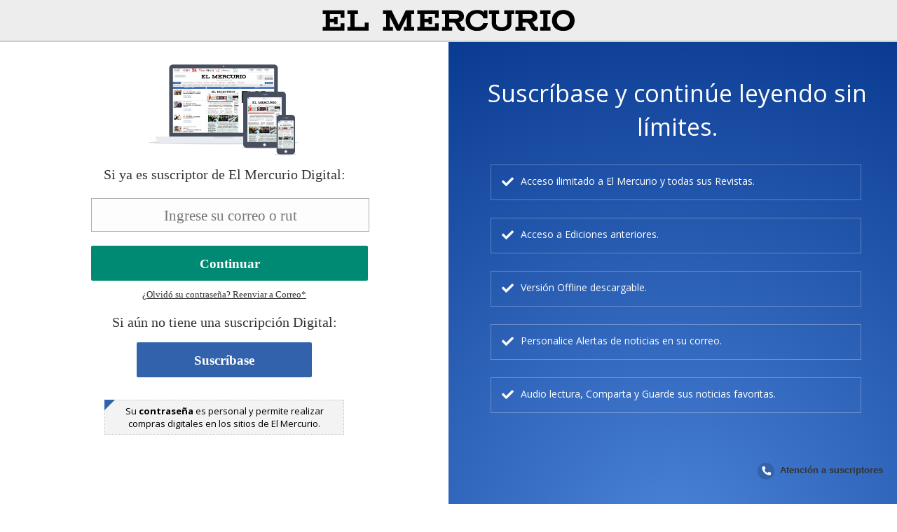

--- FILE ---
content_type: text/html; charset=UTF-8
request_url: https://suscripcionagil.elmercurio.com/MERCL/Login.aspx
body_size: 11991
content:

<!DOCTYPE html>

<html xmlns="http://www.w3.org/1999/xhtml">
<head><title>

</title><meta http-equiv="Content-Type" content="text/html; charset=iso-8859-1" /><meta id="zoom_pax" name="viewport" content="width=device-width,user-scalable=0,initial-scale=1.0" /><meta http-equiv="X-UA-Compatible" content="IE=edge" /><link rel="stylesheet" href="https://use.fontawesome.com/releases/v5.0.12/css/all.css" integrity="sha384-G0fIWCsCzJIMAVNQPfjH08cyYaUtMwjJwqiRKxxE/rx96Uroj1BtIQ6MLJuheaO9" crossorigin="anonymous" /><link href="/Estilos/ModalSusDigital.min.css" rel="stylesheet" type="text/css" /><link href="/Estilos/sus_mer.css" rel="stylesheet" type="text/css" /><link href="/Estilos/estilos-mer.css" rel="stylesheet" type="text/css" /><link rel="stylesheet" href="https://use.fontawesome.com/releases/v5.0.12/css/all.css" integrity="sha384-G0fIWCsCzJIMAVNQPfjH08cyYaUtMwjJwqiRKxxE/rx96Uroj1BtIQ6MLJuheaO9" crossorigin="anonymous" /><link href="https://fonts.googleapis.com/css?family=Open+Sans:300,300i,400,400i,600,600i,700,700i,800,800i" rel="stylesheet" /><link type="text/css" rel="stylesheet" href="/MercurioChat/ChatSusDigitalMERCL.css" /><link type="text/css" href="/Jquery/jquery-ui-1.13.2.custom/jquery-ui.min.css" rel="Stylesheet" />
    <script type="text/javascript" src="/Script/jquery-3.6.0.js"></script>
    <script type="text/javascript" src="/Script/jquery-ui.min-1.13.2.js"></script>

    <script type="text/javascript" src="/Script/Utils.js"></script>
    <script type="text/javascript" src="/Script/Modal.js"></script>
    <script type="text/javascript" src="/Script/js.cookie.js"></script>
    <script src="https://digital.elmercurio.com/assets/js/vendor/modal.js"></script>
    <script src="https://digital.elmercurio.com/assets/js/vendor/transition.js"></script>
    <script src="/Script/modalSus.min.js"></script>
    <script src="/Script/modalSusTransitions.min.js"></script>
    <script type="text/javascript">

        var _paq = _paq || [];

        function callPiwik(userId, url) {

            if (!true) {
                console.log('no piwik mercl login');
                return;
            }
            else {
                console.log('si piwik mercl login');
            }
            console.log('paso a piwik');

            var cook = readCookie('parametersTracking');

            if (cook === null) {
                var currentPage = new URL(window.location.href);
                var campaign = currentPage.searchParams.get('utm_campaign');
                if (typeof campaign !== 'undefined' && campaign !== null && campaign.trim() !== '' && campaign !== 'empty') {
                    var parameters = '?utm_campaign=' + campaign + '&utm_source=' + currentPage.searchParams.get("utm_source") + '&utm_content=' + currentPage.searchParams.get("utm_content");
                    url = url + parameters;
                    createCookie('parametersTracking', parameters, 60);
                }
            }
            else {
                url = url + cook;
            }

            if (userId != null) {
                _paq.push(['setUserId', userId]);
            }
            else {
                var userIdAuth = 'null';
                if (userIdAuth != null) {
                    _paq.push(['setUserId', userIdAuth]);
                }

            }

            _paq.push(['setCustomUrl', url]);
            _paq.push(['enableLinkTracking']);
            var u = "//a.lasegunda.ecn.cl/";
            _paq.push(['setTrackerUrl', u + 'piwik.php']);
            _paq.push(['setSiteId', 3]);
            _paq.push(['setCookieDomain', '*.elmercurio.com']);
            _paq.push(['setDomains', '*.elmercurio.com']);
            _paq.push(['trackPageView']);

            (function () {
                var u = "//a.lasegunda.ecn.cl/";
                var d = document, g = d.createElement('script'), s = d.getElementsByTagName('script')[0];
                g.type = 'text/javascript'; g.async = true; g.defer = true; g.src = u + 'piwik.js'; s.parentNode.insertBefore(g, s);
            })();
        }

        callPiwik(null, 'https://suscripciondigital.elmercurio.com/MERCL/Login.aspx');

        function endRequest(sender, args) {
            mainProcessHide();
        }

        function initializeRequest(sender, args) {
            if (args.get_postBackElement().id == 'buttonUser' | args.get_postBackElement().id == 'lnkSuscribirse' | args.get_postBackElement().id == 'RecuperarContrasenaLogin')
                mainProcessShowBlock();
        }

        $("#txtUsername").on("blur", function (event) {
            var username = $("#txtUsername").val();
            if (!username.match(/@/)) {
                formatearRut(this);
            }
        });

        function ValidaRUTLogin() {

            if (document.getElementById("txtUsername").value == '') {
                document.getElementById("txtUsernameMsgError").style.display = "block";
                document.getElementById("txtUsername").style.backgroundColor = "#f2dede";
                return;
            }

            strRut = document.getElementById("txtUsername").value;
            if (!strRut.match(/@/)) {
                if (!ValidarRut(strRut)) {
                    document.getElementById("txtUsername").value = "";
                    document.getElementById("txtUsernameMsgError").style.display = "block";
                    document.getElementById("txtUsername").style.backgroundColor = "#f2dede";
                }
                else {
                    document.getElementById("txtUsernameMsgError").style.display = "none";
                    document.getElementById("txtUsername").style.backgroundColor = "#ffffff";
                }
            }
            else {
                document.getElementById("txtUsernameMsgError").style.display = "none";
                document.getElementById("txtUsername").style.backgroundColor = "#ffffff";
            }
        }

        function ValidaPass() {
            if (document.getElementById("txtPasswordLogin").value == '') {
                document.getElementById("txtPasswordLogin").style.backgroundColor = "#f2dede";
            }
            else {
                document.getElementById("txtPasswordLogin").style.backgroundColor = "#ffffff";
            }
        }

        function loginPaywall(appToken, pramCookie, status, sitio_codigo, SSOTargetUrl, urlTicket) {
            if (status == "OK") {
                Cookies.set('MercurioSSO', pramCookie, { expires: 365, path: '/', domain: '.lasegunda.com' });
                Cookies.set('appToken', appToken, { expires: 365, path: '/', domain: '.elmercurio.com' });
                Cookies.set('appToken', appToken, { expires: 365, path: '/', domain: '.lasegunda.com' });
                Cookies.set('appToken', appToken, { expires: 365, path: '/', domain: '.emol.com' });
                localStorage.setItem("appToken", appToken);
                pixel(appToken);
                window.location.href = '/SSO/SendTicketSSO.aspx?ApplicationName=' + sitio_codigo
                    + "&SSOTargetUrl=" + SSOTargetUrl
                    + "&R=" + urlTicket;
            } else {
                document.getElementById("txtPasswordLogin").style.backgroundColor = "#f2dede";
            }
        }

        function pixel(e) {
            var o = document.createElement("img");
            o.height = "1", o.width = "1", o.style = "border-style:none;", o.alt = "", o.src = "https://apps.emol.com/token/" + e + ".png"
        }


    </script>

    <style>
        body {
            margin: 0;
            padding: 0;
            overflow-y: hidden;
        }

        .bts_pram_ls input {
            width: 94%;
            padding: 9px 12px 7px;
        }

        .flotante {
            display: scroll;
            position: fixed;
            /*bottom: 320px;
            right: 0px;
            top: 250px; */
            bottom: 25px;
            right: 25px;
        }

        .cont_bt_chat {
            display: inline-block;
            width: 100%;
            margin-bottom: 0px;
            min-width: 310px;
            cursor: pointer;
        }

        .cont_bt_chat_txt {
            line-height: 55px;
            font-family: 'Open Sans', Arial;
            font-weight: 700;
            color: #fff;
        }

        .botonChat {
            /*border-radius: 8px 8px 8px 8px;
            -moz-border-radius: 8px 8px 8px 8px;
            -webkit-border-radius: 8px 8px 8px 8px;
            border: 0px solid #c0c0ed;
            background-color:#c0c0ed;
            text-align:center;*/
            float: left;
            width: 55px;
            height: 55px;
            border-radius: 50%;
            background: #3162ab;
            text-align: center;
            line-height: 55px;
            /*margin-bottom: 25px;*/
            /*box-shadow: 0 0 16px #d9d9d9;
            line-height: 65px;
            margin-right: 10px; */
            box-shadow: 0 0px 33px 1px #164790;
            line-height: 65px;
            margin-right: 10px;
            border: 2px solid #fff;
        }

            .botonChat .fa-comments {
                color: #fff;
                font-size: 25px;
            }

        .btn-login {
            cursor: pointer;
            padding: 12px 16px 11px 16px;
            font-size: 19px;
            font-weight: bold;
            line-height: 1.33;
            border-radius: 2px;
            color: #fff;
            background: #3162ab;
            border: 1px solid transparent;
            margin-left: 0;
            margin-top: 0;
            width: 100%;
        }

        .btn-ingresar {
            cursor: pointer;
            padding: 12px 16px 11px 16px;
            font-size: 19px;
            font-weight: bold;
            line-height: 1.33;
            border-radius: 2px;
            color: #fff;
            /*background: #3C373C;*/
            background-color: #008973;
            border-color: #126454;
            border: 1px solid transparent;
            width: 100%;
        }

        .bts_pram_ls .btn-ingresar {
            cursor: pointer;
            padding: 12px 16px 11px 16px;
            font-size: 19px;
            font-weight: bold;
            line-height: 1.33;
            border-radius: 2px;
            color: #fff;
            background: #3C373C;
            border: 1px solid transparent;
            width: 100%;
        }

        .CajaNegra {
            background: #3C373C;
            color: white;
            font-family: Arial;
            font-weight: bolder;
            padding: 40px;
        }

        .CajaNegraTexto {
            margin-left: auto;
            margin-right: auto;
        }

        .titulo {
            color: #B6C6E1;
            font-size: 22px;
        }

        li {
            padding-top: 5px;
            font-size: 14px;
        }

        .CajaCenter {
            width: 100%;
            margin-right: auto;
            margin-left: auto;
            font-family: Calibri;
            float: left;
        }

        .MarginTop15 {
            margin-top: 15px;
            float: left;
            width: 100%;
        }

        .MarginTop50 {
            margin-top: 50px;
            float: left;
        }

        .MarginTop100 {
            margin-top: 2%;
            float: left;
        }

        /* .TextBox {
            width: 100%;
            padding: 15px;
            border: 1px solid #3C373C;
            border-radius: 8px;
        }*/

        .error_txt_campo {
            float: left;
            width: 98%;
            text-shadow: 0 1px 0 rgba(255,255,255,0.5);
            font-size: 12px;
            color: #b94a48;
            padding: 3px 0 0 0;
            font-weight: bold;
            font-size: 11px;
            text-align: left;
            opacity: 0.8;
        }

        ::-webkit-input-placeholder {
            text-align: center;
        }

        :-moz-placeholder { /* Firefox 18- */
            text-align: center;
        }

        ::-moz-placeholder { /* Firefox 19+ */
            text-align: center;
        }

        :-ms-input-placeholder {
            text-align: center;
        }

        .centrar {
            float: left;
            width: 100%;
        }

        .imageCaja {
            float: left;
            width: 100%;
            text-align: center;
            margin-left: 0;
            margin-top: 5%;
        }

        .noSuscriptor {
            font-size: 20px;
            float: left;
            width: 100%;
            text-align: center;
        }

        .siSuscriptor {
            font-size: 20px;
            text-align: center;
            float: left;
            width: 100%;
        }

        .topSuscribete {
            float: left;
            width: 100%;
        }

        .bottomSuscribete {
            float: left;
            width: 100%;
        }

        .cajaLogin {
            width: 100%;
            text-align: center;
            margin: 0 auto;
            max-width: 380px;
        }

            .cajaLogin .msj {
                display: inline-block;
                border: 1px solid #ccc;
                padding: 10px;
                margin-top: 10px;
                border-bottom: 3px solid #ccc;
            }

        .bordeCajaSuscribete {
            width: 250px;
            margin: 0 auto;
        }

        .mensaje_error_ls {
            float: left;
            margin-left: 0;
            color: red;
            width: 100%;
        }

        li {
            list-style-type: none;
        }

        .azul {
            color: #333;
        }

        .mainProcess {
            background-color: #378FE8;
            border-left: 1px solid #C6E7FF;
            border-right: 1px solid #C6E7FF;
            border-top: 1px solid #C6E7FF;
            color: #FFFFFF;
            font-family: Arial;
            font-size: 16px;
            height: 22px;
            left: 40%;
            padding: 15px;
            position: fixed;
            text-align: center;
            bottom: 55%;
            width: 220px;
        }

        /* LOGIN */

        .cont_new_login {
            float: left;
            width: 100%;
            font-family: 'Open Sans', sans-serif;
            text-rendering: optimizeLegibility;
        }

            .cont_new_login .left {
                float: left;
                width: 50%;
                /*height: 100vh;*/
            }

            .cont_new_login .right {
                float: right;
                width: 50%;
                height: 100vh;
                /*background: #3162ab;*/
                background-image: radial-gradient(circle farthest-side at center bottom,#4b84d8,#003087 125%);
            }

                .cont_new_login .right ul.a {
                    font-family: 'Open Sans', Arial;
                    margin: 0 0 0 5px;
                    list-style-type: none;
                    color: #333;
                    line-height: 22px;
                }

                    .cont_new_login .right ul.a li {
                        float: left;
                        width: 100%;
                        margin-bottom: 25px;
                        line-height: normal;
                        color: #fff;
                        border: 1px solid rgba(242, 242, 242, 0.3);
                        padding: 10px 15px;
                        line-height: 25px;
                    }

                        .cont_new_login .right ul.a li a {
                            text-decoration: none;
                            color: #3162ab;
                        }

                            .cont_new_login .right ul.a li a:hover {
                                text-decoration: underline;
                            }

                        .cont_new_login .right ul.a li .fa-check {
                            float: left;
                            margin-right: 10px;
                            font-size: 17px;
                            color: #fff;
                            line-height: 27px;
                            margin-bottom: 2px;
                        }

        .cont_right_loginPram {
            width: 100%;
            max-width: 610px;
            margin: 0 auto;
        }

            .cont_right_loginPram .title {
                width: 100%;
                max-width: 610px;
                margin: 8% auto 5% 6%;
                font-family: 'Open Sans', Arial;
                text-align: center;
                font-size: 34px;
                color: #fff;
            }

        #imagenMer {
            width: 35%;
        }

        .cont_right_loginPram .price {
            font-weight: 700;
            font-style: italic;
            font-size: 38px;
        }

        .errorPW {
            width: 100%;
        }

        #lknVolver {
            display: inline-block;
            max-width: 80px;
            line-height: 12px;
            color: #fff;
            text-decoration: none;
        }

        .TextBox {
            margin-top: 5px;
        }

        .use_password {
            padding: 6px 10px;
            background: #f3f3f3;
            margin: 20px auto 0 auto;
            width: 45%;
            border: 1px dotted #c7c6c6;
            font-size: 13px;
            color: #000;
            position: relative;
            max-width: 320px;
        }

            .use_password .arrow {
                width: 0px;
                height: 0px;
                border-top: 0 solid transparent;
                border-bottom: 15px solid transparent;
                border-left: 15px solid #3162ab;
                border-right: 0 solid transparent;
                font-size: 0px;
                line-height: 0px;
                position: absolute;
                top: -1px;
                left: -1px;
            }



        @media only screen and (max-width: 1280px) {

            .cont_right_loginPram .title {
                max-width: 550px;
            }

            .cont_new_login .right ul.a li {
                width: 88%;
            }

            .use_password {
                width: 55%;
            }
        }

        @media only screen and (max-width: 1024px) {

            .bts_pram_ls {
                width: 310px;
                margin-left: 9%;
            }

            .btn-ingresar {
                width: 83%;
            }

            .cont_input_rut {
                width: 100% !important;
            }

            .cont_right_loginPram .title {
                max-width: 85%;
                font-size: 30px;
                margin: 8% 9% 9% 9%;
            }

            .cont_new_login .right ul.a li {
                width: 85%;
            }

            #imagenMer {
                width: 45%;
            }

            .use_password {
                width: 85%;
            }
        }

        @media only screen and (max-width: 768px) {

            .cont_new_login .right ul.a li {
                width: 80%;
            }

            #imagenMer {
                width: 50%;
            }
        }

        @media only screen and (max-width: 767px) {

            body {
                overflow-y: visible;
            }

            .cont_new_login .left {
                width: 100%;
                height: auto;
            }

            .cont_new_login .right {
                width: 100%;
                height: auto;
                margin-top: 40px;
            }

            .imageCaja {
                margin-top: 5%;
            }

            #imagenMer {
                width: 70%;
            }

            .cont_right_loginPram .title {
                max-width: 90%;
                font-size: 22px;
                margin: 10% auto 7% 6%;
            }

            .cont_right_loginPram .price {
                font-size: 27px;
            }

            .cont_new_login .right ul.a li {
                width: 81%;
            }

            .MarginTop15 {
                width: 100% !important;
            }

            .bottomSuscribete .bts_pram_ls input {
                width: 83%;
            }

            .mensaje_error_ls .errorPW {
                width: 94.6%;
            }

            .cont_input_rut {
                width: 100% !important;
            }

            .MarginTop50 {
                margin-top: 40px;
            }

            .cont_bt_chat {
                min-width: auto;
                margin-bottom: 0;
            }

            .botonChat {
                margin-right: 0;
            }

            .flotante {
                bottom: 10px;
                right: 15px;
            }

            .cont_bt_chat_txt {
                display: none;
            }

            .CajaCenter {
                float: none;
                width: 90%;
                margin: 0 auto;
            }

            .mensaje_error_ls .errorPW ul {
                padding: 0;
            }

            .bts_pram_ls {
                width: 100%;
                margin: 0;
            }
        }
    </style>

    <script>
        

        window.onload = actualizarPagina();
        function actualizarPagina() {
            let actualizar = false;
            momentoActual = new Date();
            hora = momentoActual.getHours();
            minuto = momentoActual.getMinutes();
            segundo = momentoActual.getSeconds();

            dia = momentoActual.getDay();

            str_minuto = new String(minuto);
            if (str_minuto.length == 1) {
                minuto = "0" + minuto;
            }

            str_segundo = new String(segundo);
            if (str_segundo.length == 1) {
                segundo = "0" + segundo;
            }

            horario = hora + ":" + minuto + ":" + segundo;

            if (dia == 0 || dia == 6) {
                if (horario == "8:00:00") {
                    actualizar = true;
                }
                else {
                    if (horario == "14:00:00") {
                        actualizar = true;
                    }
                }
            }
            else {
                if (horario == "8:00:00") {
                    actualizar = true;
                }
                else {
                    if (horario == "18:00:00") {
                        actualizar = true;
                    }
                }
            }
            if (actualizar == true) {
                var node = document.getElementById("fc_frame");
                node.parentNode.removeChild(node);
                $('#btnchatFormLogin').trigger('click');
            }
            setTimeout("actualizarPagina()", 1000);
        }
    </script>


</head>
<body>
    <div class="modal-header modal_pram_header">
        <img src="../Imagenes/logo_mer.png" class="img_log_c" />

        <div class="cont_call_center_header">
        </div>
    </div>

    <form method="post" action="./Login.aspx" id="form1">
<div class="aspNetHidden">
<input type="hidden" name="toolkitscriptmanager_HiddenField" id="toolkitscriptmanager_HiddenField" value="" />
<input type="hidden" name="__EVENTTARGET" id="__EVENTTARGET" value="" />
<input type="hidden" name="__EVENTARGUMENT" id="__EVENTARGUMENT" value="" />
<input type="hidden" name="__VIEWSTATE" id="__VIEWSTATE" value="/wEPDwUJMzg3NjY2OTQzD2QWAgIDD2QWBAIHD2QWAmYPZBYCAgEPZBYCAgkPZBYCZg8PFgIeB1Zpc2libGVoZGQCCw8WAh8AZ2RkOGuBnZ6+F0LqwmWXxujgYz9Ug7w=" />
</div>

<script type="text/javascript">
//<![CDATA[
var theForm = document.forms['form1'];
if (!theForm) {
    theForm = document.form1;
}
function __doPostBack(eventTarget, eventArgument) {
    if (!theForm.onsubmit || (theForm.onsubmit() != false)) {
        theForm.__EVENTTARGET.value = eventTarget;
        theForm.__EVENTARGUMENT.value = eventArgument;
        theForm.submit();
    }
}
//]]>
</script>


<script src="/WebResource.axd?d=u6a1ShgHp8oy3Xk0QdrLMpAZkyIUYqBxBKeldwOU4P6dLogVK-mcAZiul1SNKO3W6Y2Ygra-v6nueq9OiahIp__oS2g1&amp;t=637950652839298963" type="text/javascript"></script>


<script src="/ScriptResource.axd?d=LcfKDgzC1YrPyp5kfGbn9hFDiSKW9Q8NFkG2cBXnpkToB3ZLKhljvoF2pZJvaG1Iw6RRDVJT7Z2XYXY-GUW2OoTSuaONx3UB7C15K8jH9QH57vCt0-icpw8vEKfheQGJqlYpPw2&amp;t=245582f9" type="text/javascript"></script>
<script src="/ScriptResource.axd?d=3COEGbXoyfZtdV_WkGIHrty35FQAE-oODAIv_bKzgeOwIEJrYwp3j_I8QgU6Hw7FJ5QY4C37CdUa0_Zn4VQzH4npXErBaGXsOHBXX6XBk1ZzURvFfKV3wLS2gVDECkd15gxGmA2&amp;t=245582f9" type="text/javascript"></script>
<div class="aspNetHidden">

	<input type="hidden" name="__VIEWSTATEGENERATOR" id="__VIEWSTATEGENERATOR" value="2EAAB6F2" />
	<input type="hidden" name="__EVENTVALIDATION" id="__EVENTVALIDATION" value="/wEdABH6N/[base64]/mApe+Hk5l1FVpw1/ACs2W6dsjgAR6DFQPr5ali4+Kf25VPiZSjhioUxugjxklW7DC7qlPAc6" />
</div>
        <script type="text/javascript">
//<![CDATA[
Sys.WebForms.PageRequestManager._initialize('toolkitscriptmanager', 'form1', ['tupdEmail','updEmail'], [], [], 90, '');
//]]>
</script>

    <input type="hidden" name="hdnSessionID" id="hdnSessionID" value="VTZrQ0c4c3V4S3B3Mk1wY2ZuU3YvajBCUXFHYkdZZGprNHFSNmYxdzN3dkp0UW9sM3QvaXk3NDN5cUUwZWhjNQ" />
    <input type="hidden" name="hdnSessionID2" id="hdnSessionID2" value="4gnot0twjpghpheotvwxbvtt" />

        <div>
            <div id="updEmail">
	
                    <!-- --------------------------AUTENTICACION -------------------------- --->
                    <!--panel de RUT/EMAIL-->
                    <div id="pnlLogin">
		
                        <input type="submit" name="btnchatFormLogin" value="" id="btnchatFormLogin" style="display: none" />

                        <div class="cont_new_login">

                            <div class="left">
                                <!-- <div class="CajaNegra">
                            <div class="CajaNegraTexto">
                                <span class="titulo">Suscríbete por $1.000 pesos el 1er mes,</span>
                                <span class="subtitulo">y Llamado, por ej: &#8220;Vive la experiencia digital&#8221;</span>
                                <ul>
                                    <li>Edición del día siguiente y Resumen de las noticias más relevantes a partir de las XX hrs</li>
                                    <li>Acceso a nuestras Ediciones anteriores (desde el año xxxx)</li>
                                    <li>Versión Offline descargable</li>
                                    <li>Acceso a todas nuestras revistas y ediciones de Mercurio Legal, Mercurio Inversiones y Mercurio Campo</li>
                                    <li>Personalizar alertas de noticias en tu celular</li>
                                    <li>Acceso a beneficios Club de Lectores El Mercurio</li>
                                </ul>
                            </div>
                        </div> -->

                                <div class="centrar">

                                    <div class="CajaCenter">
                                        <div class="bottomSuscribete">

                                            <div class="imageCaja">
                                                <img id="imagenMer" src="../Imagenes/dispositivos_pram_mer.png" width="370" />
                                            </div>

                                            <div class="MarginTop100 siSuscriptor">
                                                Si ya es suscriptor de El Mercurio Digital:
                                            </div>

                                            <div id="div_login" class="cajaLogin">

                                                <div id="div_username" class="MarginTop15" style="width: 340px;">

                                                    <div class="bts_pram_ls">
                                                        <input name="txtUsername" type="text" id="txtUsername" class="TextBox" placeholder="Ingrese su correo o rut" onblur="ValidaRUTLogin()" />
                                                    </div>

                                                    <span id="txtUsernameMsgError" class="error_txt_campo" style="display: none">*Debes ingresar un RUT o email válido</span>
                                                </div>

                                                


                                                <div class="cont_input_rut" style="float: left; width: 104%; margin-top: 20px;">
                                                    <input type="submit" name="buttonUser" value="Continuar" onclick="_paq.push([&#39;trackEvent&#39;, &#39;login&#39;, &#39;Login-Ingreso-Username&#39;,$(&#39;#txtUsername&#39;).attr(&#39;value&#39;) ]);" id="buttonUser" class="btn-ingresar" />
                                                </div>
                                                <div class="registro_olv_contra" style="padding-top: 10px;">
                                                    <a id="RecuperarContrasenaLogin" class="azul" href="javascript:__doPostBack(&#39;RecuperarContrasenaLogin&#39;,&#39;&#39;)">¿Olvidó su contraseña? Reenviar a Correo*</a>
                                                </div>
                                            </div>

                                            
                                            
                                            <div class="mensaje_error_ls">
                                                

                                            </div>

                                        </div>

                                        <div class="topSuscribete">
                                            <div class="MarginTop15 noSuscriptor">
                                                Si aún no tiene una suscripción Digital:
                                            </div>
                                            <div class="MarginTop15">
                                                <div class="bordeCajaSuscribete">
                                                    <input type="submit" name="lnkSuscribirse" value="Suscríbase" id="lnkSuscribirse" class="btn-login" />
                                                </div>
                                            </div>
                                        </div>

                                    </div>
                                </div>
                                <div class="MarginTop100 siSuscriptor" style="font-size: 15px;">
                                    <div class="use_password">
                                        Su <strong>contraseña</strong> es personal y permite realizar
                                        <br />
                                        compras digitales en los sitios de El Mercurio.
                                            <span class="arrow"></span>
                                    </div>
                                </div>
                            </div>

                            <div class="right">

                                <div class="cont_right_loginPram">

                                    <div class="title">
                                        Suscríbase y continúe leyendo sin límites.
                                    </div>

                                    <ul class="a">

                                        <li>
                                            <i class="fas fa-check"></i>
                                            <div>Acceso ilimitado a El Mercurio y todas sus Revistas.</div>
                                        </li>

                                        <li>
                                            <i class="fas fa-check"></i>
                                            <div>Acceso a Ediciones anteriores.</div>
                                        </li>

                                        <li>
                                            <i class="fas fa-check"></i>
                                            <div>Versión Offline descargable.</div>
                                        </li>

                                        <li>
                                            <i class="fas fa-check"></i>
                                            <div>Personalice Alertas de noticias en su correo.</div>
                                        </li>

                                        <li>
                                            <i class="fas fa-check"></i>
                                            <div>Audio lectura, Comparta y Guarde sus noticias favoritas.</div>
                                        </li>

                                    </ul>
                                </div>
                            </div>
                        </div>
                    
	</div>


                    <div id="pnlResultadoEmail" style="display: none;">
		
                        <div id="msjEnvioEmail">
                            <h5>Estimado(a)
                                <span id="lblNombreResultadoEmail"></span>, en los próximos minutos le llegará un enlace para restablecer su contraseña al siguiente email 
                            </h5>
                            <h4>
                                <span id="lblEmailOculto"></span>
                            </h4>
                        </div>
                        <div id="msjDetallesEnvíoEmail">
                            <h5>- Por seguridad se reemplazaron las letras de su email con el simbolo "*" 
                            </h5>
                        </div>
                        <div>
                            <input type="submit" name="ButtonAceptarResultadoEmail" value="Aceptar" id="ButtonAceptarResultadoEmail" class="btn-ingresar" />
                        </div>
                    
	</div>
                
</div>
            <div id="process" style="display:none;">
	
                    <div id="mainProcess" class="mainProcess" style="z-index: 999999; display: block;">
                        <img src="/Imagenes/ajax-loader.gif" />
                        Procesando
                    </div>
                    <div class="blockUI blockOverlay" style="z-index: 1000; border: none; margin: 0px; padding: 0px; width: 100%; height: 100%; top: 0px; left: 0px; background-color: rgb(0, 0, 0); opacity: 0.15; position: fixed;"></div>
                
</div>
            <!--Inicio Formulario Contacto-->
            <div id="divAtencionSuscriptor" class="at_clients" style="cursor: pointer;" onclick="javascript:ModalContact();">
                <span id="icon_atencionSuscriptor" class="cont_icon_suscriptor"><i class="fa fa-phone fa-rotate-90"></i></span>
                <span id="text_atencionSuscriptor" class="cont_txt_aten_sus">Atención a suscriptores</span>
            </div>
            <div id="modal_atencion_cliente" class="modal fade in" tabindex="-1" role="dialog" aria-labelledby="myLargeModalLabel" aria-hidden="false">
                <div class="modal-dialog modal-lg">
                    <div class="modal-content">
                        <div class="modal-header-ls">
                            <h1>Atención al Cliente</h1>
                            <h2>Si tiene dudas o problemas con su suscripción, nos puede contactar a través de este formulario o escribiéndonos a <a href="mailto:soportedigital@mercurio.cl">soportedigital@mercurio.cl</a></h2>
							<h2>Nos contactaremos con usted a la brevedad posible. Horario de atención lunes a viernes de 09:00 a 18:00 hrs, sábado y domingo de 09:00 a 14:00 hrs.</h2>							
                            <button type="button" class="close" data-dismiss="modal" aria-label="Close" onclick="javascript:cerrar();">
                                <span aria-hidden="true">×</span>
                            </button>
                        </div>
                        <div class="modal-body-ls row" id="cont_padd_mod_95">
                            <div class="cont_form_cliente">
                                <div class="cont_titulares_login">
                                    <h3>Contacto</h3>
                                </div>
                                <p id="mensajeForm" style="color: red"></p>
                                <div class="bts_pram_ls bts_pram_ls_esp">
                                    <span class="cont_txt_nom">*Nombre:</span>
                                    <input name="name" type="text" id="name" />
                                </div>

                                <div class="bts_pram_ls bts_pram_ls_esp">
                                    <span class="cont_txt_nom">*Apellido:</span>
                                    <input name="lastname" type="text" id="lastname" />
                                </div>

                                <div class="bts_pram_ls bts_pram_ls_esp">
                                    <span class="cont_txt_nom">RUT:</span>
                                    <input name="rutContact" type="text" id="rutContact" />
                                </div>
                                <div class="bts_pram_ls bts_pram_ls_esp">
                                    <span class="cont_txt_nom">*Teléfono:</span>
                                    <input name="phoneContact" type="text" id="phoneContact" maxlength="9" onkeypress="if (event.keyCode &lt; 45 || event.keyCode > 57) event.returnValue = false;" />
                                </div>
                                <div class="bts_pram_ls bts_pram_ls_esp">
                                    <span class="cont_txt_nom">*Email Contacto:</span>
                                    <input name="email" type="text" id="email" />
                                </div>
                                <div class="bts_pram_ls bts_pram_ls_esp">
                                    <span class="cont_txt_nom">*Asunto:</span>
                                    <input name="subject" type="text" id="subject" />
                                </div>
                                <div class="bts_pram_ls bts_pram_ls_esp bts_pram_ls_100">
                                    <span class="cont_txt_nom">*Consulta:</span>
                                    <textarea name="question" id="question" ame="question" rows="2" cols="20"></textarea></textarea>
                                </div>
                                <div class="form_cli_bt">
                                    <input name="enviar_bt" value="Enviar" readonly="true" id="enviar_bt" class="btn btn-primary btn-lg bt_enviar_form_cli" onclick="javascript: enviar();">
                                </div>
                                <div class="form_cli_bt">
                                    <input type="submit" name="enviarform" value="Enviar" id="enviarform" class="btn btn-primary btn-lg bt_enviar_form_cli" style="display: none" />
                                </div>
                            </div>
                        </div>
                    </div>
                </div>
            </div>

            <script type="text/javascript">
                function ModalContact() {
                    $('#modal_atencion_cliente').modal('show');
                }
                function exito() {
                    alert("La solicitud fue ingresada con éxito. ");
                    location.reload(true);
                }
                function cerrar() {
                    $('#modal_atencion_cliente').modal('hide')
                }
                function msgError(msg)
                {
                    alert("hay un problema con la solicitud. "+msg);
                    location.reload(true);
                }
                function enviar() {
                    if ($('#ContentPlaceHolder1_name').val() != ""
                        && $('#ContentPlaceHolder1_lastname').val() != ""
                        && $('#ContentPlaceHolder1_phoneContact').val() != ""
                        && $('#ContentPlaceHolder1_email').val() != ""
                        && $('#ContentPlaceHolder1_subject').val() != ""
                        && $('#ContentPlaceHolder1_question').val() != "") {
                        document.getElementById("mensajeForm").innerHTML = "";
                        let resp = validarEmail();
                        if (resp) {
                            $('#enviarform').trigger('click');
                        }
                    }
                    else {
                        document.getElementById("mensajeForm").innerHTML = "Complete los campos obligatorios. (Nombre, Apellido, Teléfono, E-mail, Asunto, Consulta )";
                    }
                }
                function validateEmail(email) {
                    var re = /^(([^<>()[\]\\.,;:\s@\"]+(\.[^<>()[\]\\.,;:\s@\"]+)*)|(\".+\"))@((\[[0-9]{1,3}\.[0-9]{1,3}\.[0-9]{1,3}\.[0-9]{1,3}\])|(([a-zA-Z\-0-9]+\.)+[a-zA-Z]{2,}))$/;
                    return re.test(email);
                }
                function validarEmail() {
                    var email = $('#email').val();
                    if (validateEmail(email)) {
                        document.getElementById("mensajeForm").innerHTML = "";
                        return true;
                    } else {
                        document.getElementById("mensajeForm").innerHTML = "Ingrese un e-mail válido";
                    }
                    return false;
                }
            </script>
            <!--Fin Formulario Contacto-->

            <!--Inicio Chat-->
            
            <script type="text/javascript" src="/MercurioChat/MercurioChat.js"></script>
            <!--Fin Chat-->
        </div>
    

<script type="text/javascript">
//<![CDATA[
(function() {var fn = function() {$get("toolkitscriptmanager_HiddenField").value = '';Sys.Application.remove_init(fn);};Sys.Application.add_init(fn);})();Sys.Application.add_init(function() {
    $create(Sys.UI._UpdateProgress, {"associatedUpdatePanelId":null,"displayAfter":500,"dynamicLayout":true}, null, null, $get("process"));
});
//]]>
</script>
</form>
</body>
</html>


--- FILE ---
content_type: text/css
request_url: https://suscripcionagil.elmercurio.com/Estilos/ModalSusDigital.min.css
body_size: 3478
content:
.at_clients{position:fixed;right:20px;bottom:35px}.at_clients a{float:right;color:#000}.cont_icon_suscriptor{float:left;height:24px;width:24px;border-radius:15px;-webkit-border-radius:15px;-moz-border-radius:15px;-ms-border-radius:15px;background-color:#3162ab;text-align:center}.cont_icon_suscriptor i{position:relative;top:1px;font-size:13px;line-height:21px;color:#fff}.cont_txt_aten_sus{float:left;line-height:22px;margin-left:8px;font-weight:700;font-family:Arial,sans-serif;font-size:13px}#modal_inicial_ls{background:0 0;display:none}.cont_modal_peque_ls{position:relative;width:82%;margin:0 39px;padding-bottom:62px}.cont_modal_peque_ls h1{font-family:Arial;font-size:35px;color:#008872;font-weight:700;margin:0;padding-bottom:15px;padding-top:13px}.cont_modal_peque_ls h2{font-family:Arial;font-size:15px;color:#000;font-weight:400;line-height:19px;margin:0;padding-bottom:30px}.cont_modal_peque_ls h3{font-family:Arial;font-size:15px;color:#000;font-weight:700;margin:0;padding-bottom:8px}.bt_suscri{display:block;width:142px;background:#000;background:-moz-linear-gradient(left,#000 0,#004d40 60%,#00715e 100%);background:-webkit-gradient(linear,left top,right top,color-stop(0,#000),color-stop(60%,#004d40),color-stop(100%,#00715e));background:-webkit-linear-gradient(left,#000 0,#004d40 60%,#00715e 100%);background:-o-linear-gradient(left,#000 0,#004d40 60%,#00715e 100%);background:-ms-linear-gradient(left,#000 0,#004d40 60%,#00715e 100%);background:linear-gradient(to right,#000 0,#004d40 60%,#00715e 100%);border:1px solid #dadada;text-align:center;color:#fff;font-weight:700;padding:8px 0;cursor:pointer}.cont_modal_pe_footer{width:91%;margin-left:9%;padding-bottom:64px}.cont_modal_pe_footer_izq{position:absolute;width:50%}.cont_modal_pe_footer_der{position:absolute;right:0;width:50%}.bt_links a{font-size:11px;color:#000;text-decoration:underline}.footer_izq_txt{font-size:11px;color:#000;margin-top:22px;position:relative;left:0;top:22px}.footer_der_log{position:absolute;right:0;display:none}.footer_der_txt{font-size:11px;color:#000;position:absolute;left:0;top:22px;right:17%;text-align:right}#modal_limit_articulos{background:rgba(0,0,0,.5)}.modal-header-ls{padding:40px 50px;background-image:radial-gradient(circle farthest-side at center bottom,#4b84d8,#003087 215%)}.modal-header-ls h1{font-family:Arial;font-size:35px;color:#fff;font-weight:700;margin:0}.modal-header-ls .title{width:100%;font-family:'Open Sans',Arial;font-size:34px;color:#fff}.modal-header-ls .price{font-weight:700;font-style:italic;font-size:38px}.contenido_izq_modal_gr ul.a{font-family:Arial,sans-serif;margin:0 0 0 5px;list-style-type:none;color:#333}.contenido_izq_modal_gr ul.a li{float:left;width:100%;margin-bottom:15px;line-height:normal;font-size:15px;color:#000;padding:0}.contenido_izq_modal_gr ul.a li div{float:left;width:83%;padding-top:10px}.contenido_izq_modal_gr ul.a li a{text-decoration:none;color:#3162ab}.contenido_izq_modal_gr ul.a li a:hover{text-decoration:underline}.contenido_izq_modal_gr ul.a li .fa-check{float:left;margin-right:10px;font-size:17px;color:#3162ab;margin-top:11px}.contenido_izq_modal_gr .btn-lg{border-radius:3px;width:88%;margin-top:14px}.contenido_izq_modal_gr .btn:hover{color:#fff}.contenido_der_modal_gr .btn-lg{border-radius:3px;width:97%;margin-top:24px}.contenido_der_modal_gr .btn:hover{color:#fff}.modal-header-ls h2{width:90%;font-family:Arial;font-size:21px;color:#fff;margin:0}.precio_modal{border-bottom:1px solid #fff}.modal-body-ls{position:relative;padding:35px 50px 62px 50px}.contenido_izq_modal_gr{float:left;width:49%}.contenido_izq_modal_gr a:hover{text-decoration:none}.contenido_izq_modal_gr h2{font-family:'Open Sans',Arial;padding:10px;border:1px solid #ccc;text-align:center;margin-top:0;margin-bottom:15px;background:#f8f8f8;font-size:18px;font-weight:600}.contenido_izq_modal_gr p{font-family:Arial;font-size:15px;line-height:19px;margin-bottom:19px}.contenido_der_modal_gr{float:left;position:relative;width:50%;padding-top:39px}.bt_suscri_lar{display:block;width:185px;background:#000;background:-moz-linear-gradient(left,#000 0,#004d40 60%,#00715e 100%);background:-webkit-gradient(linear,left top,right top,color-stop(0,#000),color-stop(60%,#004d40),color-stop(100%,#00715e));background:-webkit-linear-gradient(left,#000 0,#004d40 60%,#00715e 100%);background:-o-linear-gradient(left,#000 0,#004d40 60%,#00715e 100%);background:-ms-linear-gradient(left,#000 0,#004d40 60%,#00715e 100%);background:linear-gradient(to right,#000 0,#004d40 60%,#00715e 100%);border:1px solid #dadada;text-align:center;color:#fff;font-weight:700;padding:6px 0;cursor:pointer;font-size:17px}.error_msj{float:left;width:110%;text-shadow:0 1px 0 rgba(255,255,255,.5);font-size:12px;color:#b94a48;padding:5px 0 0 0;font-weight:700;text-align:center;display:none;position:absolute;left:0}.contenido_der_modal_gr .cont_input_pram input.error_check{background:#f2dede;border:1px solid #d86d6b}.cont_dispositivos{text-align:right;margin-bottom:30px}.cont_dispositivos img{width:100%}.footer_der_txt_gr{font-size:11px;color:#000;position:absolute;left:0;top:22px;right:13%;text-align:right}.suscripcion_ubi{float:right}.cont_txt_suscriptor_md{float:left;width:100%;font-family:Arial;font-size:15px;line-height:19px;margin-bottom:10px;text-align:center;margin-top:20px}.contenido_der_modal_gr .cont_login_pram{float:left;width:85%;margin-left:8%}.contenido_der_modal_gr .cont_input_pram{float:left;width:100%;position:relative}.contenido_der_modal_gr .cont_input_pram input{font-family:'Open Sans',Arial;width:100%;padding:10px 12px 11px;background:#fdfdfd;border:1px solid #aeaeae;font-size:14px;color:#000;text-align:center;webkit-transition-property:border;-moz-transition-property:border;-o-transition-property:border;transition-property:border;webkit-transition-property:background;-moz-transition-property:background;-o-transition-property:background;transition-property:background;-webkit-transition-duration:.4s;-moz-transition-duration:.4s;-o-transition-duration:.4s;transition-duration:.4s}.contenido_der_modal_gr .cont_input_pram input:focus{border:1px solid #3162ab;outline:0;background:#f6f6f6}.create_account_txt{font-family:'Open Sans',Arial;border:1px solid #ccc;padding:10px 0;font-weight:700;font-size:14px;border-bottom:2px solid #ccc}.user_right{width:111%;margin-top:0;font-family:'Open Sans',Arial,sans-serif;font-weight:600;margin-bottom:10px}#modal_pram_ls{background:0 0}.cont_error_ingreso{float:left;width:100%;text-align:center;border:1px solid #ccc;background:#f9f9f9;margin-top:6.7%;padding:7px 0}.cont_error_ingreso a{color:#3162ab}.cont_error_ingreso a:hover{color:#3162ab}.cont_error_ingreso h2{margin:0 0 3px 0;font-size:18px}.cont_err_ing_txt{font-size:11px}.cont_err_ing_txt_color{color:#3162ab}#cont_padd_mod_95{padding-top:20px;padding-bottom:20px}@-webkit-keyframes spin{0%{-webkit-transform:rotate(0);transform:rotate(0)}100%{-webkit-transform:rotate(360deg);transform:rotate(360deg)}}@keyframes spin{0%{-webkit-transform:rotate(0);transform:rotate(0)}100%{-webkit-transform:rotate(360deg);transform:rotate(360deg)}}.loading_pram .loading{border-radius:50%;margin:0 auto;border:.25rem solid #c3c3c3;border-top-color:#519ad7;-webkit-animation:spin 1s infinite linear;animation:spin 1s infinite linear}.loading_pram .load_size{width:40px;height:40px}.loading_pram .cont_load_comments{position:relative;margin:11% auto;width:100%;display:inline-block}.loading_pram .cont_load_comments .txt_loading{float:left;width:100%;text-align:center;padding-top:7px;font-size:14px;color:#333;font-weight:700}.loading_pram .cont_load_comments .loading{border-top-color:#367ccc}#modal_atencion_cliente .modal-dialog{margin-top:1%}#modal_atencion_cliente .cont_titulares_login{width:100%}#modal_atencion_cliente .cont_form_cliente{float:left;width:100%}#modal_atencion_cliente .cont_titulares_login h3{font-family:Arial;font-size:22px;margin:0 0 25px 0;font-weight:700;color:#444;border-bottom:1px solid #ccc;padding-bottom:5px}#modal_atencion_cliente .bts_pram_ls{float:left;width:45%;margin-right:2.5%;margin-left:2.5%;margin-bottom:15px}#modal_atencion_cliente .bts_pram_ls_100{float:left;width:95%;margin-right:2.5%;margin-left:2.5%;margin-bottom:25px}#modal_atencion_cliente .bts_pram_ls input,#modal_atencion_cliente .bts_pram_ls textarea{width:86%;background:#fdfdfd;border:1px solid #aeaeae;padding:11px 17px;font-size:14px;color:#333;webkit-transition-property:border;-moz-transition-property:border;-o-transition-property:border;transition-property:border;webkit-transition-property:background;-moz-transition-property:background;-o-transition-property:background;transition-property:background;-webkit-transition-duration:.4s;-moz-transition-duration:.4s;-o-transition-duration:.4s;transition-duration:.4s}#modal_atencion_cliente .bts_pram_ls textarea{width:93%;height:80px}#modal_atencion_cliente .bts_pram_ls input.error_check{background:#f2dede;border:1px solid #d86d6b}#modal_atencion_cliente .bts_pram_ls textarea.error_check{background:#f2dede;border:1px solid #d86d6b}#modal_atencion_cliente .cont_txt_nom{float:left;width:100%;color:#000;font-size:15px;margin-bottom:10px;font-weight:700}#modal_atencion_cliente .form_cli_bt{text-align:center}#modal_atencion_cliente .bt_enviar_form_cli{border-radius:3px;width:40%}#modal_atencion_cliente .bt_enviar_form_cli:focus,#modal_atencion_cliente .bt_enviar_form_cli:hover{color:#fff}#modal_atencion_cliente.modal{z-index:99999}#modal_atencion_cliente textarea,#modal_atencion_cliente textarea:after,#modal_atencion_cliente textarea:before{-webkit-user-select:initial;-khtml-user-select:initial;-moz-user-select:initial;-ms-user-select:initial;user-select:initial}#modal_atencion_cliente button.close{position:absolute;right:1px;top:2px;color:#fff;text-shadow:none;padding:20px;line-height:15px;font-size:27px;font-weight:700}#modal_atencion_cliente .modal-header-ls{padding:25px 38px!important}#modal_atencion_cliente .modal-header-ls h1{font-size:27px!important;margin:0 0 5px 0!important}#modal_atencion_cliente .modal-header-ls h2{font-size:17px!important;line-height:normal!important;width:100%!important}#modal_atencion_cliente .modal-header-ls h2 a{color:#fff;text-decoration:underline;font-weight:700}#modal_atencion_cliente .modal-header-ls h2 a:hover{color:#fff}@media only screen and (max-width:480px){.cont_modal_peque_ls{margin:0 auto;padding-bottom:25px}.cont_modal_peque_ls h1{font-size:21px;padding-bottom:8px;padding-top:0}.cont_modal_peque_ls h2{padding-bottom:20px;font-size:14px}.footer_izq_txt{margin:0;font-size:13px;color:#000;left:0;display:block;width:80%;top:0}.footer_der_txt{top:0;right:0;left:17%;text-align:left;font-size:13px}.bt_links a{display:block;font-size:12px}.footer_der_txt .bt_links a{display:inline}.footer_der_log{display:none}.bt_suscri{width:auto;font-size:17px}.modal-header{padding:12px 12px 0 12px}.cont_modal_pe_footer{padding-bottom:55px}.modal-header-ls h1{font-size:25px}.modal-header-ls h2{font-size:13px;width:100%}.contenido_izq_modal_gr{width:100%}.contenido_izq_modal_gr h2,.contenido_izq_modal_gr p{display:none}.modal-header-ls{padding:20px 25px}.modal-body-ls{padding:25px 41px 40px 41px}.contenido_izq_modal_gr h2{padding-bottom:9px}.contenido_izq_modal_gr p{margin-bottom:10px}.bt_suscri_lar{width:auto;font-size:17px;padding:10px 0}.cont_dispositivos{display:none}.suscripcion_ubi{margin-top:0}#sus_ub{left:-26%;top:10px}#sus_ub a{display:inline}.contenido_der_modal_gr{width:100%}.suscripcion_ubi{right:0}.cont_txt_suscriptor_md{margin-bottom:0;margin-top:9px}.dimen_bt_auto{width:100%}#cont_padd_mod_95{padding-bottom:40px}}@media only screen and (max-width:414px){.modal-header-ls{padding:25px 30px}.modal-header-ls .title{font-size:24px;font-weight:400;line-height:30px}.modal-header-ls .price{font-size:27px}.contenido_der_modal_gr .cont_login_pram{width:100%;margin-left:0}.contenido_izq_modal_gr .btn-lg{width:100%}.contenido_der_modal_gr .btn-lg{width:100%;margin-top:35px}.cont_txt_suscriptor_md{margin:10px 0}.contenido_der_modal_gr{padding-top:5px}.user_right{width:100%}.error_msj{width:100%}.contenido_izq_modal_gr ul.a li{margin-bottom:7px}#cont_padd_mod_95{padding-bottom:40px;padding-top:15px}#modal_atencion_cliente button.close{padding:12px}#modal_atencion_cliente .modal-header-ls{padding:25px 18px!important}}

--- FILE ---
content_type: text/css
request_url: https://suscripcionagil.elmercurio.com/Estilos/sus_mer.css
body_size: 8016
content:
@charset "utf-8";
/* CSS DOCUMENT BY LALOPAX */
body {
    font-family: Arial, sans-serif;
    font-size: 12px;
    /*background-color: #999999;*/
    background-color: #fff;
    text-rendering: optimizelegibility;
}

.margen {
    margin-top: 20px;
    margin-bottom: 15px;
    float: left;
    width: 500px;
}

.negritas {
    font-weight: bold;
}

.contenedorPrin {
    width: 1016px;
    margin-right: auto;
    margin-left: auto;
}

.contenedorPrinMer {
    width: 1016px;
    margin-left: auto;
}

.contenedorCentro {
    /*background-color: #FFFFFF; */
    /*padding-right: 30px;
    padding-left: 30px;
    padding-top: 30px; */
    /*float: left;
    width: 1016px; */
}

.promocion {
    height: 120px;
    width: 650px;
    background-color: #FFFF66;
    margin-right: 22px;
    margin-left: 22px;
    float: left;
}

.azul {
    color: #949393;
    /*font-weight: bold;*/
    font-size: 13px;
    text-decoration: underline;
}

    .azul:hover {
        color: #949393;
    }

.contenedorForm {
    /*   width: 500px;
    margin-right: 97px;
    margin-left: 97px;
    padding-top: 30px;
    padding-bottom: 30px;
    height: auto;
    float: left; */
}

.contCajaForm {
    width: 500px;
    float: right;
    margin-bottom: 10px;
    line-height: 1;
}

.contCajabuTon {
    width: 500px;
    float: right;
    margin-bottom: 10px;
    height: 43px;
}

.formTamanoUno {
    background: #FFFFFF;
    color: #666666;
    font-family: Arial, Helvetica, sans-serif;
    font-size: 14px;
    border: 1px solid #7F9DB9;
    width: 146px;
    float: right;
}

.formTamanoDos {
    background: #FFFFFF;
    color: #666666;
    font-family: Arial, Helvetica, sans-serif;
    font-size: 14px;
    border: 1px solid #7F9DB9;
    width: 200px;
    float: right;
}

.formTamanoTres {
    background: #FFFFFF;
    color: #666666;
    font-family: Arial, Helvetica, sans-serif;
    font-size: 14px;
    border: 1px solid #7F9DB9;
    width: 300px;
    float: right;
}

.texto {
    font-family: Verdana, Arial, Helvetica, sans-serif;
    font-size: 12px;
    width: 180px;
    float: left;
    height: 15px;
    padding-top: 5px;
}

.BT {
    height: 27px;
    float: right;
    width: 500px;
    padding-top: 15px;
    padding-bottom: 15px;
}

.tamanoS {
    font-size: 11px;
}

.contenedorGeneralCajaTexto {
    width: 500px;
    margin-right: 97px;
    margin-left: 97px;
    padding-top: 30px;
    padding-bottom: 30px;
    float: left;
}

.contCajaTexto {
    width: 100%;
    float: left;
    margin-bottom: 10px;
}

.contCajaTextoA {
    font-family: Arial,sans-serif;
    font-size: 21px;
    width: 28%;
    float: left;
    color: #949393;
}

.contCajaTextoB {
    font-family: Arial,sans-serif;
    font-size: 21px;
    width: 28%;
    float: left;
    color: #3162ab;
}

.buTon {
    width: auto;
    float: left;
    height: 33px;
    margin-right: 30px;
}

.formB {
    height: 20px;
    width: 15px;
    margin-bottom: 7px;
    float: left;
    margin-top: 6px;
}

.errorPW {
    float: left;
    width: 95.5%;
    padding: 10px;
    text-shadow: 0 1px 0 rgba(255,255,255,0.5);
    font-size: 14px;
    background-color: #f2dede;
    border: 1px solid #eed3d7;
    color: #b94a48;
    margin: 10px 0 0 0;
    text-align: center;
    font-weight: bold;
}

    .errorPW ul {
        margin: 0;
    }

.ok {
    background-color: #D7FFC6;
    border-bottom: 1px dotted Green;
    border-top: 1px dotted Green;
    color: Green;
    font-weight: bold;
    margin-bottom: 10px;
    margin-top: 5px;
    text-align: center;
    line-height: 20px;
}


/* MODAL */


.btnFormulario {
    float: left;
    margin: 3.8% auto 0;
    width: 50%;
    text-align: center;
}

#mar_sup_bt_ayuda {
    float: left;
    margin: 15px auto 0;
    width: 50%;
    text-align: center;
}

.cont_txt_ayuda {
    width: 100%;
    color: #777;
    margin-top: 14px;
    display: inline-block;
    margin-bottom: 19px;
    text-align: center;
    margin-top: 12px;
}

#modal_pram_ls {
    background: transparent;
}

.modal_pram_header {
    background: #ededed;
    padding: 0;
    text-align: center;
    border-bottom: 2px solid #ccc;
    padding: 14px 0;
}

.modal_pram_footer {
    background: #f5f5f5;
    text-align: center;
    border-top: 2px solid #3162ab;
    float: left;
    width: 100%;
}

.modal_pram_footer_contacto_left {
    float: left;
    width: 47%;
    text-align: right;
    padding-bottom: 20px;
}

.modal_pram_footer_contacto_right {
    float: left;
    width: 50%;
    text-align: left;
    padding-bottom: 20px;
}

.modal_pram_footer_text {
    color: #3162ab;
}

.modal_pram_header .close {
    color: #fff;
    text-shadow: none;
    margin: 9px 1% 0 0;
}

.modal-pram-lg {
    width: 1016px;
}

.modal_contenido_inf {
    /*padding: 50px 35px;*/
    margin: 20px 35px;
    float: left;
    /*border-bottom: 1px solid #b9baba;*/
    width: 93.3%;
}

    .modal_contenido_inf h3 {
        font-family: Arial;
        font-size: 25px;
        margin: 0;
        font-weight: bold;
        color: #444;
    }

    .modal_contenido_inf h4 {
        font-family: Arial;
        font-size: 12px;
        margin: 0;
        width: 59%;
        color: #444;
        line-height: 21px;
        margin-bottom: 29px;
    }

    .modal_contenido_inf h6 {
        font-family: Arial;
        font-size: 25px;
        margin: 0 0 40px 0;
        font-weight: bold;
        color: #444;
    }

.modal_contenido_inf_izq {
    float: left;
    width: 50%;
    margin-bottom: 20px;
}

    .modal_contenido_inf_izq p {
        font-size: 23px;
        line-height: 27px;
        margin-bottom: 6%;
    }

    .modal_contenido_inf_izq h4 {
        font-size: 21px;
        font-weight: bold;
        margin: 0;
    }

    .modal_contenido_inf_izq h5 {
        font-size: 15px;
        margin: 13px 0 0 0;
    }

.modal_contenido_inf_der {
    float: right;
    width: 50%;
    padding-bottom: 5px;
}

.modal_contenido_inf_der_sep {
    padding-top: 5%;
}

.modal_contenido_inf_der img {
    width: 100%;
}

.bts_pram_ls {
    float: left;
    width: 395px;
    position: relative;
}

.bts_pram_ls_esp {
    margin-bottom: 23px;
}

.bts_pram_ls input {
    width: 91%;
    /*background: #f6f6f6;*/
    background: #fDfDfD;
    border: 1px solid #aeaeae;
    /*border: 2px solid #aeaeae;*/
    padding: 11px 17px;
    font-size: 21px;
    color: #949393;
    webkit-transition-property: border;
    -moz-transition-property: border;
    -o-transition-property: border;
    transition-property: border;
    webkit-transition-property: background;
    -moz-transition-property: background;
    -o-transition-property: background;
    transition-property: background;
    -webkit-transition-duration: 0.4s;
    -moz-transition-duration: 0.4s;
    -o-transition-duration: 0.4s;
    transition-duration: 0.4s;
}

    .bts_pram_ls input:focus {
        border: 1px solid #3162ab;
        outline: none;
        background: #F6F6F6;
        /*background: #D2FFF8;*/
        color: #777;
    }


.bts_pram_ls select {
    width: 100%;
    padding: 11px 17px;
    font-size: 21px;
    color: #949393;
    margin-bottom: 15px;
}


.prefijoTelefono {
    margin-bottom: 15px !important;
    float: left !important;
    width: 102px !important;
    position: relative !important;
    height: 54px;
}

.cont_abaj_ls_reg {
    float: left;
    width: 78%;
    font-size: 12px;
    font-style: italic;
    margin-top: 10px;
    line-height: 13px;
    color: #949393;
    margin-bottom: 10px;
}

.registro_olv_contra {
    float: left;
    width: 100%;
    /*margin-bottom: 30px;*/
}

.registro_olv_contra_sep {
    margin-top: 9px;
}

.cont_sep_bt_login_0 {
    padding-top: 20px;
}

.cont_sep_bt_login_1 {
    padding-top: 51px;
}

.mensaje_error_ls {
    float: left;
    width: 80%;
}

.dimen_bt {
    width: 190px;
}


.cont_bts_acceso {
    float: left;
    width: 80%;
    /*padding-top: 20px;*/
}

/* SELECT */

.div_cont_camp_regs_users {
    float: left;
    width: 100%;
    text-align: center;
}

.div_cont_camp_pago_users_exp {
    float: left;
    /*width: 46%;*/
    width: 48%;
    text-align: center;
    /*margin-right: 15px;*/
}

.div_cont_camp_pago_users_ano {
    float: right;
    width: 50%;
    text-align: center;
}

.fo {
    clear: both;
}

.sbx {
    position: relative;
}

    .sbx:before {
        content: '';
        /*right: 7px;*/
        right: 1px;
        top: -20px;
        /*width: 39px;*/
        width: 45px;
        height: 51px;
        background: #f6f6f6;
        position: absolute;
        pointer-events: none;
        display: block;
        border-left: 1px solid #b5b5b5;
    }

    .sbx:after {
        content: '>';
        font: bold 25px "Consolas", monospace;
        color: #949393;
        -webkit-transform: rotate(90deg);
        -moz-transform: rotate(90deg);
        -ms-transform: rotate(90deg);
        transform: rotate(90deg);
        right: 15px;
        top: -8px;
        padding: 0 0 0;
        position: absolute;
        pointer-events: none;
    }

.fo select {
    font-size: 21px;
    font-weight: normal;
    color: #949393;
    padding: 13px 17px 13px 17px;
    width: 100%;
    border: 1px solid #aeaeae;
    white-space: pre;
    cursor: default;
    text-align: left;
    /*background: #f6f6f6;*/
    background: #fDfDfD;
    webkit-transition-property: border;
    -moz-transition-property: border;
    -o-transition-property: border;
    transition-property: border;
    webkit-transition-property: background;
    -moz-transition-property: background;
    -o-transition-property: background;
    transition-property: background;
    -webkit-transition-duration: 0.4s;
    -moz-transition-duration: 0.4s;
    -o-transition-duration: 0.4s;
    transition-duration: 0.4s;
}

    .fo select:focus {
        border: 1px solid #3162ab;
        outline: none;
        background: #F6F6F6;
    }

.fo_ancho_stand {
    width: 100%;
}

.cont_bts_acceso_sec2 {
    float: left;
    width: 100%;
}

#ContentPlaceHolder1_UCMensaje1_pnlMensaje {
    text-align: left;
}

.contenido_registro_ok {
    float: left;
    width: 100%
}

    .contenido_registro_ok h3 {
        font-family: Arial;
        /*font-size: 33px;*/
        font-size: 25px;
        margin: 0;
        font-weight: bold;
        color: #444;
        margin-bottom: 7px;
    }

    .contenido_registro_ok h4 {
        font-family: Arial;
        font-size: 15px;
        margin: 0;
        width: 100%;
        color: #444;
        line-height: 19px;
        /*margin-bottom: 15px;*/
    }

    .contenido_registro_ok h5 {
        float: left;
        font-family: Arial;
        font-size: 21px;
        margin: 0;
        font-weight: bold;
        color: #444;
        margin-bottom: 17px;
    }

.cont_bts_acceso_ok {
    float: left;
    width: 100%;
    margin-top: 20px;
}

.cont_bts_acceso_ok_gris {
    background: #ddd;
    border: 0;
    float: right;
    font-size: 12px;
    color: #1a1a1a;
    font-weight: bold;
    margin-right: 2px;
    padding: 8px 10px 6px 10px;
    border: 1px solid #ccc;
}

.link_login {
    font-weight: bold;
    color: #333;
}

    .link_login a {
        color: #0358D8;
        text-decoration: none;
    }

        .link_login a:hover {
            color: #3162ab;
            text-decoration: underline;
        }

.mar_right {
    margin-right: 15px;
}

.error_txt_campo {
    float: left;
    width: 98%;
    text-shadow: 0 1px 0 rgba(255,255,255,0.5);
    font-size: 12px;
    /* background-color: #f2dede; */
    color: #b94a48;
    /* margin: 2px 0 0 0; */
    padding: 3px 0 0 0;
    font-weight: bold;
    font-size: 11px;
    text-align: left;
    opacity: 0.8;
}

/* FORMULARIO */

.div_cont_tele_form_user {
    float: left;
    width: 26%;
}

.div_cont_bor_form_user {
    margin-right: 3%;
}

.bts_pram_ls_form_tele {
    float: left;
    width: 68%;
}

.div_cont_f_nac_form_user {
    float: left;
    width: 31.3%;
}

.fecha_nac {
    font-size: 12px;
    font-style: italic;
    font-weight: bold;
    float: left;
    width: 100%;
    margin-bottom: 3px;
    color: #949393;
}

/* CONTRATO */

.cont_resumen_contrato {
    float: left;
    width: 100%;
}

    .cont_resumen_contrato h2 {
        font-family: Arial;
        font-size: 25px;
        margin: 0 0 40px 0;
        font-weight: bold;
        color: #444;
    }


.cont_contrato {
    width: 80%;
    height: 400px;
    overflow: scroll;
    overflow-x: hidden;
    margin: 0 auto;
    padding: 45px 49px 23px;
    border: solid #d3d3d3 1px;
}

.cont_padd_bt_cont {
    padding: 20px 0;
    text-align: center;
}

.cont_declaro_leido {
    width: 80%;
    margin: 0 auto;
}

.cont_declaro_leido {
    width: 77%;
    margin: 0 auto;
}

    .cont_declaro_leido input {
        /*display: inline;*/
        position: relative;
        top: -16px;
    }

    .cont_declaro_leido label {
        /*display: inline;*/
        position: relative;
        left: 20px;
        width: 93%;
        padding: 30px 0 0 0;
        font-size: 13px;
    }

.campo_requerido {
    padding: 3px 4px 3px;
    font-size: 11px;
    font-weight: bold;
    line-height: 13px;
    color: #ffffff;
    vertical-align: middle;
    white-space: nowrap;
    text-shadow: 0 -1px 0 rgba(0, 0, 0, 0.25);
    background-color: #999999;
    -webkit-border-radius: 3px;
    -moz-border-radius: 3px;
    border-radius: 3px;
    position: absolute;
    right: 10px;
    top: 18px;
    opacity: 0.6;
}

    .campo_requerido:hover {
        background-color: #757575;
    }

.campo_requerido_rojo {
    padding: 1px 0 1px;
    font-size: 11px;
    font-weight: bold;
    line-height: 13px;
    color: #b94a48;
    vertical-align: middle;
    white-space: nowrap;
    text-shadow: 0 1px 0 rgba(255,255,255,0.5);
    position: absolute;
    right: 0;
    opacity: 0.8;
}

.campo_requerido_rojo_modal {
    padding: 1px 0 1px;
    font-size: 11px;
    font-weight: bold;
    line-height: 13px;
    color: #b94a48;
    vertical-align: middle;
    white-space: nowrap;
    text-shadow: 0 1px 0 rgba(255,255,255,0.5);
    position: absolute;
    right: 12px;
    opacity: 0.8;
}

.cont_txt_reque {
    text-align: right;
    text-shadow: 0 1px 0 rgba(255,255,255,0.5);
    font-size: 11px;
    font-weight: bold;
    line-height: 13px;
    color: #b94a48;
    position: absolute;
    right: 0;
    top: 3px;
    opacity: 0.8;
    font-style: normal;
}

.top_camp_reque {
    top: -16px;
}

.top_camp_select_reque {
    top: -37px;
}

.campo_requerido_rojo:hover {
    /*background-color: #ECCECE;*/
}

.autoatender_padd_1 {
    padding: 24px 14px;
}

.autoatender_padd_2 {
    padding: 18px 20px;
}

.autoatender_user {
    float: left;
    border: solid #d3d3d3 1px;
    font-family: Arial;
    font-size: 17px;
    font-weight: bold;
    margin: 20px 0 33px 0;
    background: #fcf8e3;
    position: relative;
}

.autoatender_separa {
    margin-right: 35px;
}

.autoatender_anch_1 {
    width: 50%;
}

.autoatender_anch_2 {
    width: 46%;
}


.dimen_bt_auto {
    width: 155px;
    margin-top: 19px;
}

.num_paso {
    float: left;
    width: 40px;
    background: #3162ab;
    line-height: 87px;
    text-align: center;
    color: #fff;
    font-size: 35px;
    font-weight: normal;
}

.autoatender_user_txt {
    float: left;
    width: 86%;
    font-size: 15px;
    line-height: 19px;
    font-weight: normal;
}

.autoatender_user_txt_2 {
    float: left;
    width: 40%;
    font-size: 15px;
    line-height: 19px;
    font-weight: normal;
    padding-top: 24px;
    padding-left: 22px;
}

    .autoatender_user_txt_2 p {
        margin: 0;
    }

.autoatender_user a {
    color: #fff;
    text-decoration: none;
}

    .autoatender_user a:hover {
        color: #fff;
        text-decoration: none;
    }

/* PAGINA OK REGISTRO */

.contenido_registro_pag_ok {
    width: 89%;
    margin: 0 auto 18px;
    padding: 45px 49px 23px;
    border: solid #d3d3d3 1px;
    font-size: 14px;
    line-height: 20px;
    background: #E3F1E2;
}

    .contenido_registro_pag_ok h3 {
        font-family: Arial;
        font-size: 25px;
        margin: 0;
        font-weight: bold;
        color: #444;
        margin-bottom: 7px;
    }

    .contenido_registro_pag_ok h4 {
        font-family: Arial;
        font-size: 15px;
        margin: 0;
        width: 100%;
        /*color: #949393;*/
        color: #444;
        line-height: 19px;
        /*margin-bottom: 15px;*/
    }

    .contenido_registro_pag_ok h5 {
        float: left;
        font-family: Arial;
        font-size: 21px;
        margin: 0;
        font-weight: bold;
        color: #444;
        margin-bottom: 17px;
    }

.cont_bts_pag_ok {
    width: 100%;
    padding: 4% 0 2% 0;
}
/* PLANES AUTO-ATENCIÓN */
.check_no_tengo_r {
    float: left;
    width: 100%;
}

    .check_no_tengo_r label {
        font-size: 12px;
        font-family: Arial, sans-serif;
        margin: 0 0 5px 0;
    }

#ContentPlaceHolder1_chkExtranjero {
    float: left;
    width: 14px;
}

.planes_ls_pay_f {
    position: relative;
    width: 389px;
    z-index: 1;
}

.planes_ls_pay {
    position: absolute;
    width: 92%;
    padding: 19px 16px;
    margin-top: 5px;
    border: 3px solid #d0d0d0;
    background: #fff;
}

    .planes_ls_pay h2 {
        font-family: Arial, sans-serif;
        font-size: 16px;
        font-weight: bold;
        margin: 0;
        padding-bottom: 11px;
        border-bottom: 1px solid #e2e2e2;
    }

    .planes_ls_pay p {
        float: left;
        width: 47%;
        font-size: 12px;
        line-height: 17px;
        margin-bottom: 0;
    }



.cerrar_planes {
    float: right;
}

.cont_bts_planes {
    float: left;
    width: 100%;
    text-align: center;
    margin-top: 23px;
}

    .cont_bts_planes input {
        color: #fff;
        background: #305492;
        border: 1px solid transparent;
        width: 190px;
    }

        .cont_bts_planes input:focus {
            color: #fff;
            background: #305492;
            border: 1px solid transparent;
        }

.cont_sec_central_planes {
    float: left;
    width: 100%;
    padding-top: 23px;
    /*margin-bottom: 26px;*/
}

.cont_plan_1 {
    float: left;
    width: 48%;
    /*margin-right:15px;*/
}

.cont_plan_2 {
    float: left;
    width: 48%;
}

.txt_plan_activo_1 {
    float: left;
    width: 49%;
    margin-top: 7%;
    font-size: 13px;
    margin-left: 3%;
    font-family: Arial, sans-serif;
    color: #727272;
}

#marg_top_direc {
    margin-top: 15px;
}

.txt_plan_activo_2 {
    float: left;
    width: 49%;
    margin-top: 6%;
    font-size: 13px;
    margin-left: 3%;
    font-family: Arial, sans-serif;
    color: #727272;
}

.imgs_plan_ls {
    float: left;
    position: relative;
    cursor: pointer;
}

.imgs_plan_ls_bor_select {
    border: 3px solid #3162ab;
}

.imgs_plan_ls_bor_n_select {
    border: 3px solid #d0d0d0;
}


.cont_txt_plan {
    float: left;
    width: 100%;
    margin-top: 4%;
}

/*.cont_txt_plan {
  float: left;
  width: 100%;
  margin-top: 13px;
}*/

.precio_plan_txt {
    color: #727272;
    font-size: 13px;
    font-weight: bold;
    /*padding-left: 6px;*/
    float: left;
    padding-top: 4px;
}

.precio_plan_sel {
    float: right;
    font-size: 18px;
    color: #444;
    margin-right: 10px;
}

.precio_plan_txt_mar_r {
    margin-right: 10px;
}

.ticket_plan {
    position: absolute;
    bottom: 0;
    right: 0;
}

.cont_sec_plan_impreso {
    float: left;
    width: 100%;
}

.cont_full_bts_planes {
    float: left;
    width: 100%;
    padding-top: 17px;
}

.bts_pram_ls_planes {
    float: left;
    width: 100%;
    position: relative;
}

.marg_planes {
    margin-top: 13px;
}

.cont_plan_1 .imgs_plan_ls img {
    opacity: 1;
}

.cont_plan_2 .imgs_plan_ls img {
    opacity: 0.5;
}

#cerrar {
    cursor: pointer;
}

.esconder_plan {
    border: 3px solid #d0d0d0;
}

.opa_img {
    opacity: 0.5;
}

.mostrar_plan {
    border: 3px solid #3162ab;
}

.opa_img_mostrar {
    opacity: 1;
}

.mas_planes {
    position: absolute;
    top: 105px;
    width: 22px;
    height: 22px;
    display: block;
    text-align: center;
    background: #3162ab;
    color: #fff;
    font-size: 18px;
    /* font-weight: bold; */
    left: 46%;
    z-index: 5;
    padding: 2px 4px 4px 4px;
}

/* CHECK BOX RUT */

.check_no_tengo_r input[type=checkbox] {
    position: absolute; /*z-index:-1000; */
    left: -1000px;
    overflow: hidden;
    clip: rect(0 0 0 0);
    height: 1px;
    width: 1px;
    margin: -1px;
    padding: 0;
    border: 0;
}

    .check_no_tengo_r input[type=checkbox] + label {
        padding-left: 40px;
        height: 30px;
        display: inline-block;
        line-height: 30px;
        background-repeat: no-repeat;
        background-position: 0 0;
        font-size: 16px;
        vertical-align: middle;
        cursor: pointer;
        font-weight: normal;
    }

    .check_no_tengo_r input[type=checkbox]:checked + label {
        background-position: 0 -30px;
    }

.check_no_tengo_r label {
    margin-right: 20px;
}

.check_no_tengo_r label {
    background-image: url(../Imagenes/check_b_rut.png);
    -webkit-touch-callout: none;
    -webkit-user-select: none;
    -khtml-user-select: none;
    -moz-user-select: none;
    -ms-user-select: none;
    user-select: none;
}

.planes_seleccionado_f {
    float: left;
    width: 395px;
    margin-top: 7px;
}

.cont_planes_selec_usuario {
    width: 97%;
    padding: 6px 5px;
    border: 1px solid #aeaeae;
    height: 27px;
}

#plan_1_seleccionado {
    text-align: center;
    padding: 0 21px;
    color: #fff;
    background: #aeaeae;
    line-height: 26px;
    font-size: 12px;
    display: inline-block;
    cursor: pointer;
}

#plan_2_seleccionado {
    text-align: center;
    padding: 0 21px;
    color: #fff;
    background: #aeaeae;
    line-height: 26px;
    font-size: 12px;
    display: inline-block;
    cursor: pointer;
}

#VerPlanes {
    text-align: center;
    padding: 0 21px;
    color: #fff;
    background: #3162ab;
    line-height: 26px;
    font-size: 12px;
    display: inline-block;
    cursor: pointer;
    float: right;
}

#mas_planes_bt_auto {
    font-size: 14px;
    color: #949393;
}

#margin_datos_factura {
    margin-bottom: 75px;
}

.cont_error_ingreso {
    float: left;
    width: 100%;
    text-align: center;
    border: 1px solid #ccc;
    background: #F9F9F9;
    margin-top: 3.5%;
    padding: 8px 0 5px 0;
}

    .cont_error_ingreso a {
        color: #3162ab;
        font-size: 14px;
    }

        .cont_error_ingreso a:hover {
            color: #3162ab;
        }

    .cont_error_ingreso h2 {
        margin: 0;
        font-size: 18px;
    }

.cont_err_ing_txt {
    font-size: 11px;
}

.cont_err_ing_txt_color {
    color: #3162ab;
}

.cont_panel_cards {
  max-width: 480px;
  margin: 0 auto;
  padding-top: 35px;
}
.cont_panel_cards .bts_pram_ls2 {
    position: relative;
}
.cont_panel_cards .bts_pram_ls2 input {
    width: 93%;
    padding: 10px 17px 10px 15px;
    text-align: left;
    outline: 0;
    border: 1px solid #aeaeae;
    font-size: 21px;
}

.cont_panel_cards .bts_pram_ls2 input::placeholder { 
  text-align: left;
  color: #949393;
}

@media only screen and (max-width: 480px) {

    #mar_sup_bt_ayuda {
        float: left;
        margin: 15px auto 0;
        width: 90%;
        text-align: center;
    }

    .btnFormulario {
        float: left;
        margin: 1% auto 0;
        width: 100%;
        text-align: left;
    }

    .cont_txt_ayuda {
        width: 100%;
        color: #777;
        margin-top: 14px;
        display: inline-block;
        margin-bottom: 19px;
        text-align: center;
    }

    .contenedorPrin {
        width: 100%;
    }

    .modal_contenido_inf {
        width: 80%;
        margin-top: 20px;
        margin-right: 0;
        margin-bottom: 0;
    }

    .modal_contenido_inf_der img {
        display: none;
    }

    .bts_pram_ls {
        width: 90%;
    }

    .modal_contenido_inf_izq {
        width: 100%;
    }

    .modal_contenido_inf_der h4 {
        font-size: 21px;
        font-weight: bold;
        margin: 0;
    }

    .modal_contenido_inf h4 {
        width: 100%;
    }

    .modal_pram_header {
        padding: 8px 0;
    }


    .modal_pram_footer_contacto_left {
        float: left;
        width: 100%;
        text-align: center;
        padding-bottom: 5px;
    }

    .modal_pram_footer_contacto_right {
        float: left;
        text-align: center;
        width: 100%;
        padding-bottom: 5px;
    }

    .modal_pram_header img {
        zoom: 0.6;
    }

    .cont_abaj_ls_reg {
        width: 100%;
    }

    .mensaje_error_ls {
        width: 100%;
    }

    .modal_contenido_inf_der {
        float: left;
        width: 100%;
    }



    .div_cont_camp_pago_users_exp {
        margin-right: 0;
    }

    .modal_contenido_inf h6 {
        margin: 0 0 20px 0;
    }

    .bts_pram_ls input {
        padding: 11px;
    }

    .contCajaTextoA {
        width: 100%;
    }

    .contCajaTextoB {
        width: 100%;
    }

    /* CONTACTO */

    .cont_contrato {
        width: 86%;
        height: 250px;
        padding: 20px 20px 23px 20px;
    }

    .cont_declaro_leido {
        width: 88%;
        margin: 0 auto;
        text-align: center;
        padding-top: 10px;
    }

        .cont_declaro_leido input {
            top: 0;
            width: 100%;
        }

        .cont_declaro_leido label {
            left: 0;
            width: 100%;
            padding: 0;
        }

    .ui-dialog {
        left: 0 !important;
    }
    .cont_panel_cards .bts_pram_ls2 input {width:91%}
}



@media only screen and (min-width: 481px) and (max-width: 640px) {
    .btnFormulario {
        float: left;
        margin: 1% auto 0;
        width: 100%;
        text-align: left;
    }

    .cont_txt_ayuda {
        width: 100%;
        color: #777;
        margin-top: 14px;
        display: inline-block;
        margin-bottom: 19px;
        text-align: center;
    }

    .contenedorPrin {
        width: 100%;
    }

    .modal_contenido_inf {
        width: 80%;
        margin-top: 5px;
        margin-right: 0;
        margin-bottom: 0;
    }

    .modal_contenido_inf_der img {
        display: none;
    }

    .bts_pram_ls {
        width: 100%;
    }

    .modal_contenido_inf_izq {
        width: 100%;
    }

    .modal_contenido_inf h4 {
        width: 100%;
    }

    .modal_contenido_inf_der h4 {
        font-size: 21px;
        font-weight: bold;
        margin: 0;
    }

    .modal_pram_header {
        padding: 8px 0;
    }

    .modal_pram_footer_contacto_left {
        float: left;
        width: 100%;
        text-align: center;
        padding-bottom: 0px;
    }

    .modal_pram_footer_contacto_right {
        float: left;
        text-align: center;
        width: 100%;
        padding-bottom: 5px;
    }


    .modal_pram_header img {
        zoom: 0.6;
    }

    .cont_abaj_ls_reg {
        width: 100%;
    }

    .mensaje_error_ls {
        width: 100%;
    }

    .modal_contenido_inf_der {
        float: left;
        width: 100%;
    }

    .div_cont_camp_pago_users_exp {
        margin-right: 0;
    }

    .modal_contenido_inf h6 {
        margin: 0 0 20px 0;
    }

    /*.bts_pram_ls input {
    padding: 11px 23px;
  }*/

    .contCajaTextoA {
        width: 40%;
    }

    .contCajaTextoB {
        width: 60%;
    }
}

.mainProcess /* centrado en medio de la pantalla*/ {
    background-color: #378FE8;
    border-left: 1px solid #C6E7FF;
    border-right: 1px solid #C6E7FF;
    border-top: 1px solid #C6E7FF;
    color: #FFFFFF;
    font-family: Arial;
    font-size: 16px;
    height: 22px;
    left: 40%;
    padding: 15px;
    position: fixed;
    text-align: center;
    bottom: 55%;
    width: 220px;
}

.ContenidoFormularioModalDireccion {
    background-color: white;
    border: 1px solid black;
    padding: 50px;
    width: 410px;
}

.cont_titulares_registro {
    float: left;
    width: 90%;
}

    .cont_titulares_registro h3 {
        font-family: Arial;
        font-size: 25px;
        margin: 0 0 3px 0;
        font-weight: bold;
        color: #444;
    }

    .cont_titulares_registro p {
        font-family: Arial;
        font-size: 15px;
        width: 100%;
        margin: 0;
        color: #444;
        line-height: 21px;
        font-weight: normal;
    }

    .cont_titulares_registro .p_titu_f {
        margin-bottom: 20px;
    }

    .cont_titulares_registro .cont_recuperar_m {
        margin-bottom: 41px;
    }

#ContentPlaceHolder1_RadioButtonList1 {
    margin-top: 9px;
    color: #929292;
}

    #ContentPlaceHolder1_RadioButtonList1 label {
        font-weight: normal;
        margin-left: 8px;
    }

.bts_recup_mar {
    margin-top: 30px;
}

#btnVolver {
    background: #9f9f9f;
}

.cont_txt_f_recup {
    color: #787878;
}


#div_cont_nw_mail_contacto {
    float: left;
    font-size: 11px;
    width: 100%;
    line-height: 16px;
    padding: 0;
    margin-top: 45px;
    color: #717171;
}

    #div_cont_nw_mail_contacto a {
        color: #3162ab;
    }

.cont_txt_enca_reg {
    color: #777;
    margin-top: 5px;
    display: inline-block;
    margin-bottom: 19px;
}

.cont_txt_enca_reg_pad2 {
    width: 80%;
    color: #777;
    margin-top: 14px;
    display: inline-block;
    margin-bottom: 19px;
}


.cont_txt_enca_reg a {
    color: #777;
    font-size: 15px;
    text-decoration: none;
    font-weight: bold;
}

    .cont_txt_enca_reg a:hover {
        color: #777;
        text-decoration: none;
    }


.cont_titulares_login {
    float: left;
    width: 77%;
}

    .cont_titulares_login h3 {
        font-family: Arial;
        font-size: 25px;
        margin: 0 0 10px 0;
        font-weight: bold;
        color: #444;
    }

    .cont_titulares_login p {
        font-family: Arial;
        font-size: 12px;
        width: 100%;
        margin: 0;
        color: #444;
        line-height: 21px;
        font-weight: normal;
    }

    .cont_titulares_login .p_titu_f {
        margin-bottom: 25px;
    }

.modal_contenido_inf_der h4 {
    font-size: 21px;
    font-weight: bold;
    margin: 0;
}

.modal_contenido_inf_center h4 {
    font-size: 21px;
    font-weight: bold;
    width: 100%;
    margin: 0;
}

.modal_contenido_inf_center h3 {
    font-size: 29px;
    font-weight: bold;
    width: 100%;
    margin: 0;
}


.selectedBtn {
    border-style: solid;
    border-width: 15px;
}

.MERSubscription .cont_panel_cards .bts_pram_ls_esp.auto-style1 {
    margin-top: 15px;
}

--- FILE ---
content_type: text/css
request_url: https://suscripcionagil.elmercurio.com/MercurioChat/ChatSusDigitalMERCL.css
body_size: 1918
content:
.open-button {
    color: white;
    padding: 10px;
    border: none;
    cursor: pointer;
    position: fixed;
    bottom: 23px;
    right: 28px;
}

.open-lblmensaje {
    color: black;
    padding: 0px 0px;
    border: none;
    cursor: pointer;
    position: fixed;
    bottom: 30px;
    right: 5px;
    height: 23px;
    margin-inline: 80px;
    background: white;
    font-weight: bold;
}

/* The popup chat - hidden by default */
.chat-popup {
    /*display: none;*/
    bottom: 20px;
    right: 15px;
    border: 1px solid #3162ab;
    z-index: 9;
    border-top-right-radius: 20px;
    border-top-left-radius: 20px;
    height: 560px;
    width: 330px;
    background: white;
    position: fixed;    
}

/* Add styles to the form container */
.form-container-head {
    background-color: #2184be;
    height: 155px;
    /* color: white;*/
    margin-top: 0px !important;
    margin-bottom: 0px !important;
    border-top-left-radius: 10px;
    border-top-right-radius: 10px;
    font-size: 13px;
    color: white;
    font-weight: normal;
    font-family: Arial;
}

.imgLogo {
    padding-top: 10px;
    padding-left: 10px;
    margin-right:10px;
    border-top-left-radius: 22px;
    float:left;
}

.horario {
    margin-left: 10px;
    float: left;
    margin-top: 5px;
    font-size: 14px;
    color: white;
    font-weight: normal;
    font-family: Arial;
}

.mensajeHorario {
    font-size: 12px;
    color: white;
    font-weight: normal;
    font-family: Arial;
    margin-left: 10px;
}

.btnClose {
    color: #2184be;
    float: right;
    font-size: 21px;
    font-weight: bold;
    line-height: 1;    
    text-shadow: 0 1px 0 #f5f5f5;
    filter: alpha(opacity=100);
    margin: 10px;
    background: #f5f5f5;
    border-radius: 10px;
    border: #f5f5f5;
    /*opacity: .2;*/
}

.form-container .btnEnviarCamposSolicitados {
    background-color: #3162ab;
    border: none;
    border-radius: 0;
    cursor: pointer;
    width: 100%;
    opacity: 0.8;
    /* height: 28px; */
    margin-top: 10%;
    font-size: 18px;
    color: white;
    font-weight: normal;
    font-family: Arial;
    padding: 5px;
}

.form-container {
    max-width: 311px;
    padding: 10px;
    background-color: white;
    border-top-left-radius: 16px;
    border-top-right-radius: 16px;
    margin-top: -2px;  
}

    /* Full-width textarea */
.form-container textarea {
        width: 96%;
        padding: 5px;
        margin: 4px 0 0px 0;
        border: 1px solid #f1f1f1;
        background: white !important;
        resize: none;
        min-height: 297px;
        border-top-left-radius: 5px;
        border-top-right-radius: 5px;
        color: black;
}

.mensajeConversacion {
    width: 96%;
    padding: 5px;
    margin: 0px 0 22px 0;
    border: 1px solid #ccc;
    background: white !important;
    resize: none;
    min-height: 370px;
    border-top-left-radius: 10px;
    border-top-right-radius: 10px;
}

/* When the textarea gets focus, do something */
.form-container textarea:focus {
    background-color: #ddd;
    outline: none;
}

.form-container .txtMjeEnviar {
    border: 1px solid #2184be;
    width: 67%;
    padding: 5px;
    margin: 0;
    background: white !important;
    border-radius: 0;
    resize: none;
    outline: 0;
    outline-color: currentcolor;
    outline-style: none;
    outline-width: 0px;
    color: black;
}


/* Set a style for the submit/send button */
.form-container .btn {
    background-color: #2184be;
    color: white;
    padding: 16px 20px;
    border: none;
    border-radius: 7px;
    cursor: pointer;
    width: 5%;
    margin-bottom: 0px;
    opacity: 0.8;
    margin-top: -40px;
    height: 11px;
}

/* Add a red background color to the cancel button */
.form-container .cancel {
    background-color: red;
}

/* Add some hover effects to buttons */
.form-container .btn:hover, .open-button:hover {
    opacity: 1;
}
.btnEnviarMensaje {
    background-color: #3162ab;
    margin-left: 5px;
    border-color: #3162ab;
    color: white;
    border-radius: 0;
    width: 25%;
    font-size: 14px;
    font-weight: normal;
    font-family: Arial;
    border: 0;
    padding: 3px 10px;
    line-height: 25px;
    vertical-align: bottom;
}

.margen {
    margin-left: 10px;
}

.form-container .formInicio {
    width: 94%;
    padding: 7px 7px;
    border: 1px solid #ccc;
    background: white !important;
    border-radius: 0;
    resize: none;
    outline: 0
}

.template {
    height: 316px;
    overflow-y: auto;
}

.chatMercurioButton {
    border: 1px solid black;
    position: absolute;
    bottom: 50px;
    right: 20px;
}

.chatMercurioPanel {
    border: 1px solid black;
    position: absolute;
    bottom: 50px;
    right: 20px;
    background-color: white;
}
.msjInicio {
    font-size: 13px;
    color: #444;
    font-weight: normal;
    font-family: Arial;
}
.formInicio {
    font-size: 13px;
    color: #444;
    font-weight: normal;
    font-family: Arial;
}
.formCamposSolicitadosInicio {
    font-size: 13px;
    color: #444;
    font-weight: normal;
    font-family: Arial;
    margin-top: 5%;
    float: left;
}
.tituloChat {
    font-size: 20px;
    color: white;
    font-weight: normal;
    font-family: Arial;
    margin-left: 10px;
}

.chat_txt_user {
    background-color:#4d7fcb; 
    float:left;
    padding: 10px 10px 0;
    margin-bottom: 15px;
    width:55%;
    text-align:left; 
    color:#fff; 
    margin-left: 5px; 
    border-radius:0px 15px 15px 15px;
}

.chat_txt_agent {
    float: right;
    padding: 10px 10px 0;
    width: 55%;
    margin-bottom: 15px;
    text-align: right;
    color: #000;
    margin-right: 5px;
    background-color: #F1F1F1;
    border-radius: 15px 0px 15px 15px;
}


--- FILE ---
content_type: application/javascript
request_url: https://suscripcionagil.elmercurio.com/Script/modalSusTransitions.min.js
body_size: 580
content:
!function($){"use strict";function transitionEnd(){var el=document.createElement("bootstrap"),transEndEventNames={WebkitTransition:"webkitTransitionEnd",MozTransition:"transitionend",OTransition:"oTransitionEnd otransitionend",transition:"transitionend"};for(var name in transEndEventNames)if(void 0!==el.style[name])return{end:transEndEventNames[name]};return!1}$.fn.emulateTransitionEnd=function(duration){var called=!1,$el=this,callback;return $(this).one("bsTransitionEnd",(function(){called=!0})),setTimeout((function(){called||$($el).trigger($.support.transition.end)}),duration),this},$((function(){$.support.transition=transitionEnd(),$.support.transition&&($.event.special.bsTransitionEnd={bindType:$.support.transition.end,delegateType:$.support.transition.end,handle:function(e){if($(e.target).is(this))return e.handleObj.handler.apply(this,arguments)}})}))}(jQuery);

--- FILE ---
content_type: application/javascript
request_url: https://suscripcionagil.elmercurio.com/Script/Modal.js
body_size: 597
content:
function crearModal(id, ancho, alto) {
   // alert(id);
    var pWidth = 600;
    if (ancho != "") {
        pWidth = ancho;
    }

    var pHeight = 'auto';
    if (alto != "") {
        pHeight = alto;
    }
            
        var html = $(id).html();
//        alert(html);
        $(id).dialog({
            modal: true,
            autoOpen: false,
            resizable: false,
            width: pWidth,
            height: pHeight,
            position: { my: "center", at: "center", of: window },
            dialogClass: "no-titlebar",
            open: function (type, data) { $(this).parent().appendTo($("form")); }
        });
        $(id).html(html);
              
}

function crearModalDireccion(id) {


    var html = $(id).html();

    $(id).dialog({
        modal: true,
        autoOpen: false,
        resizable: false,
        position: ['center',150],
        width: 435,
 
        open: function (type, data) { $(this).parent().appendTo($("form")); }
    });

    $(".ui-dialog-titlebar").hide();
}


function openModal(id) {
    $(id).dialog("open");
}

function closeModal(id) {
    $(id).dialog("close");
    return true;
}

--- FILE ---
content_type: application/javascript
request_url: https://suscripcionagil.elmercurio.com/Script/Utils.js
body_size: 9592
content:
jQuery.browser = {};
(function () {
    jQuery.browser.msie = false;
    jQuery.browser.version = 0;
    if (navigator.userAgent.match(/MSIE ([0-9]+)\./)) {
        jQuery.browser.msie = true;
        jQuery.browser.version = RegExp.$1;
    }
})();


function formatearRut(Campo) {
    var nStr = $(Campo).val().trim();
    if (nStr !== '') {
        var RutFinal = '';
        nStr = nStr.replace(/[.]/g, "").replace(/[,]/g, "").replace(/[-]/g, "");
        var rut = nStr.substr(0, nStr.length - 1);
        var dv = nStr.charAt(nStr.length - 1);
        RutFinal = rut + '-' + dv;
    }
    $(Campo).val(RutFinal);
}


function createCookie(name, value, days) {
    var expires;

    if (days) {
        var date = new Date();
        date.setTime(date.getTime() + (days * 60000));//minutos
        expires = "; expires=" + date.toGMTString();
    } else {
        expires = "";
    }
    document.cookie = encodeURIComponent(name) + "=" + encodeURIComponent(value) + expires + "; path=/";
}

function readCookie(name) {
    var nameEQ = encodeURIComponent(name) + "=";
    var ca = document.cookie.split(';');
    for (var i = 0; i < ca.length; i++) {
        var c = ca[i];
        while (c.charAt(0) === ' ')
            c = c.substring(1, c.length);
        if (c.indexOf(nameEQ) === 0)
            return decodeURIComponent(c.substring(nameEQ.length, c.length));
    }
    return null;
}

function eraseCookie(name) {
    createCookie(name, "", -1);
}


function ValidarRut(RutCtrl) {

    var Rut, DigVer;
    RutCtrl = RutCtrl.replace(/[\.]/g, "");
    RutCtrl = RutCtrl.replace(/[\-]/g, "");
    var largo = RutCtrl.length;
    if (largo === 0) {

        return false;
    } else {
        Rut = RutCtrl.substring(0, largo - 1);
        DigVer = RutCtrl.substring(largo - 1, largo);

        if (DigVer === 'K')
            DigVer = 'k';

        if (DigVer != dv(Rut)) {
            return false;
        } else {

            return true;
        }
    }
}

function dv(T) {
    var M = 0, S = 1;
    for (; T; T = Math.floor(T / 10))
        S = (S + T % 10 * (9 - M++ % 6)) % 11;
    return S ? S - 1 : 'k';
}


function showFormulario(Pnl) {

    $("#" + Pnl + "").attr("style", "display:block");
}


function formatearUserName(Campo) {
    var nStr = $(Campo).val();
    if (nStr !== '' && nStr.indexOf("@") === -1) {
        var RutFinal = '';
        nStr = nStr.replace(/[.]/g, "").replace(/[,]/g, "").replace(/[-]/g, "");
        var rut = nStr.substr(0, nStr.length - 1);
        var dv = nStr.charAt(nStr.length - 1);
        RutFinal = rut + '-' + dv;
    }
    else {
        RutFinal = nStr;
    }
    $(Campo).val(RutFinal);
}

function cookiesEnabled() {

    var enabled = (navigator.cookieEnabled) ? true : false;

    if (typeof navigator.cookieEnabled === "undefined" && !enabled) {
        document.cookie = "pramtestcookie";
        enabled = (document.cookie.indexOf("pramtestcookie") !== -1) ? true : false;
    }
    return (enabled);
}

$.extend({
    getUrlVars: function () {
        var vars = [], hash;
        var hashes = window.location.href.slice(window.location.href.indexOf('?') + 1).split('&');
        for (var i = 0; i < hashes.length; i++) {
            hash = hashes[i].split('=');
            vars.push(hash[0]);
            vars[hash[0]] = hash[1];
        }
        return vars;
    },
    getUrlVar: function (name) {
        return $.getUrlVars()[name];
    }
});

function TrackLink(GAPath) {
    var appName = $.getUrlVar("ApplicationName");
    _gaq.push(['_trackPageview', "/Publicidad/" + appName + "/" + GAPath]);
}


function mainProcessShow(msn) {

    if (msn == null) {
        msn = "Procesando";
    }

    $('#mainProcess').html('<img src="/Imagenes/ajax-loader.gif" /> ' + msn);
    $('#mainProcess').fadeIn(200);
    $('#mainProcess').css("z-index", "999999");

}

function mainProcessShowBlock(msn) {
    $.blockUI.defaults.overlayCSS.opacity = 0.15;
    $.blockUI({ message: null });
    mainProcessShow(msn);

}

function mainProcessHide() {

    $.unblockUI();
    $('#mainProcess').fadeOut(200);

}


//BLOCK

/*!
* jQuery blockUI plugin
* Version 2.39 (23-MAY-2011)
* @requires jQuery v1.2.3 or later
*
* Examples at: http://malsup.com/jquery/block/
* Copyright (c) 2007-2010 M. Alsup
* Dual licensed under the MIT and GPL licenses:
* http://www.opensource.org/licenses/mit-license.php
* http://www.gnu.org/licenses/gpl.html
*
* Thanks to Amir-Hossein Sobhi for some excellent contributions!
*/

; (function ($) {

    if (/1\.(0|1|2)\.(0|1|2)/.test($.fn.jquery) || /^1.1/.test($.fn.jquery)) {
        alert('blockUI requires jQuery v1.2.3 or later!  You are using v' + $.fn.jquery);
        return;
    }

    $.fn._fadeIn = $.fn.fadeIn;

    var noOp = function () { };

    // this bit is to ensure we don't call setExpression when we shouldn't (with extra muscle to handle
    // retarded userAgent strings on Vista)
    var mode = document.documentMode || 0;
    var setExpr = $.browser.msie && (($.browser.version < 8 && !mode) || mode < 8);
    var ie6 = $.browser.msie && /MSIE 6.0/.test(navigator.userAgent) && !mode;

    // global $ methods for blocking/unblocking the entire page
    $.blockUI = function (opts) { install(window, opts); };
    $.unblockUI = function (opts) { remove(window, opts); };

    // convenience method for quick growl-like notifications  (http://www.google.com/search?q=growl)
    $.growlUI = function (title, message, timeout, onClose) {
        var $m = $('<div class="growlUI"></div>');
        if (title) $m.append('<h1>' + title + '</h1>');
        if (message) $m.append('<h2>' + message + '</h2>');
        if (timeout === undefined) timeout = 3000;
        $.blockUI({
            message: $m, fadeIn: 700, fadeOut: 1000, centerY: false,
            timeout: timeout, showOverlay: false,
            onUnblock: onClose,
            css: $.blockUI.defaults.growlCSS
        });
    };

    // plugin method for blocking element content
    $.fn.block = function (opts) {
        return this.unblock({ fadeOut: 0 }).each(function () {
            if ($.css(this, 'position') === 'static')
                this.style.position = 'relative';
            if ($.browser.msie)
                this.style.zoom = 1; // force 'hasLayout'
            install(this, opts);
        });
    };

    // plugin method for unblocking element content
    $.fn.unblock = function (opts) {
        return this.each(function () {
            remove(this, opts);
        });
    };

    $.blockUI.version = 2.39; // 2nd generation blocking at no extra cost!

    // override these in your code to change the default behavior and style
    $.blockUI.defaults = {
        // message displayed when blocking (use null for no message)
        message: '<h1>Please wait...</h1>',

        title: null,   // title string; only used when theme == true
        draggable: true,  // only used when theme == true (requires jquery-ui.js to be loaded)

        theme: false, // set to true to use with jQuery UI themes

        // styles for the message when blocking; if you wish to disable
        // these and use an external stylesheet then do this in your code:
        // $.blockUI.defaults.css = {};
        css: {
            padding: 0,
            margin: 0,
            width: '30%',
            top: '40%',
            left: '35%',
            textAlign: 'center',
            color: '#000',
            border: '3px solid #aaa',
            backgroundColor: '#fff'//,
            //cursor: 'wait'
        },

        // minimal style set used when themes are used
        themedCSS: {
            width: '30%',
            top: '40%',
            left: '35%'
        },

        // styles for the overlay
        overlayCSS: {
            backgroundColor: '#000',
            opacity: 0.6//,
            //cursor: 'wait'
        },

        // styles applied when using $.growlUI
        growlCSS: {
            width: '350px',
            top: '10px',
            left: '',
            right: '10px',
            border: 'none',
            padding: '5px',
            opacity: 0.6,
            //cursor: 'default',
            color: '#fff',
            backgroundColor: '#000',
            '-webkit-border-radius': '10px',
            '-moz-border-radius': '10px',
            'border-radius': '10px'
        },

        // IE issues: 'about:blank' fails on HTTPS and javascript:false is s-l-o-w
        // (hat tip to Jorge H. N. de Vasconcelos)
        iframeSrc: /^https/i.test(window.location.href || '') ? 'javascript:false' : 'about:blank',

        // force usage of iframe in non-IE browsers (handy for blocking applets)
        forceIframe: false,

        // z-index for the blocking overlay
        baseZ: 1000,

        // set these to true to have the message automatically centered
        centerX: true, // <-- only effects element blocking (page block controlled via css above)
        centerY: true,

        // allow body element to be stetched in ie6; this makes blocking look better
        // on "short" pages.  disable if you wish to prevent changes to the body height
        allowBodyStretch: true,

        // enable if you want key and mouse events to be disabled for content that is blocked
        bindEvents: true,

        // be default blockUI will supress tab navigation from leaving blocking content
        // (if bindEvents is true)
        constrainTabKey: true,

        // fadeIn time in millis; set to 0 to disable fadeIn on block
        fadeIn: 200,

        // fadeOut time in millis; set to 0 to disable fadeOut on unblock
        fadeOut: 200,

        // time in millis to wait before auto-unblocking; set to 0 to disable auto-unblock
        timeout: 0,

        // disable if you don't want to show the overlay
        showOverlay: true,

        // if true, focus will be placed in the first available input field when
        // page blocking
        focusInput: true,

        // suppresses the use of overlay styles on FF/Linux (due to performance issues with opacity)
        applyPlatformOpacityRules: true,

        // callback method invoked when fadeIn has completed and blocking message is visible
        onBlock: null,

        // callback method invoked when unblocking has completed; the callback is
        // passed the element that has been unblocked (which is the window object for page
        // blocks) and the options that were passed to the unblock call:
        //	 onUnblock(element, options)
        onUnblock: null,

        // don't ask; if you really must know: http://groups.google.com/group/jquery-en/browse_thread/thread/36640a8730503595/2f6a79a77a78e493#2f6a79a77a78e493
        quirksmodeOffsetHack: 4,

        // class name of the message block
        blockMsgClass: 'blockMsg'
    };

    // private data and functions follow...

    var pageBlock = null;
    var pageBlockEls = [];

    function install(el, opts) {
        var full = (el === window);
        var msg = opts && opts.message !== undefined ? opts.message : undefined;
        opts = $.extend({}, $.blockUI.defaults, opts || {});
        opts.overlayCSS = $.extend({}, $.blockUI.defaults.overlayCSS, opts.overlayCSS || {});
        var css = $.extend({}, $.blockUI.defaults.css, opts.css || {});
        var themedCSS = $.extend({}, $.blockUI.defaults.themedCSS, opts.themedCSS || {});
        msg = msg === undefined ? opts.message : msg;

        // remove the current block (if there is one)
        if (full && pageBlock)
            remove(window, { fadeOut: 0 });

        // if an existing element is being used as the blocking content then we capture
        // its current place in the DOM (and current display style) so we can restore
        // it when we unblock
        if (msg && typeof msg !== 'string' && (msg.parentNode || msg.jquery)) {
            var node = msg.jquery ? msg[0] : msg;
            var data = {};
            $(el).data('blockUI.history', data);
            data.el = node;
            data.parent = node.parentNode;
            data.display = node.style.display;
            data.position = node.style.position;
            if (data.parent)
                data.parent.removeChild(node);
        }

        $(el).data('blockUI.onUnblock', opts.onUnblock);
        var z = opts.baseZ;

        // blockUI uses 3 layers for blocking, for simplicity they are all used on every platform;
        // layer1 is the iframe layer which is used to supress bleed through of underlying content
        // layer2 is the overlay layer which has opacity and a wait cursor (by default)
        // layer3 is the message content that is displayed while blocking

        var lyr1 = ($.browser.msie || opts.forceIframe)
            ? $('<iframe class="blockUI" style="z-index:' + (z++) + ';display:none;border:none;margin:0;padding:0;position:absolute;width:100%;height:100%;top:0;left:0" src="' + opts.iframeSrc + '"></iframe>')
            : $('<div class="blockUI" style="display:none"></div>');

        var lyr2 = opts.theme
            ? $('<div class="blockUI blockOverlay ui-widget-overlay" style="z-index:' + (z++) + ';display:none"></div>')
            : $('<div class="blockUI blockOverlay" style="z-index:' + (z++) + ';display:none;border:none;margin:0;padding:0;width:100%;height:100%;top:0;left:0"></div>');

        var lyr3, s;
        if (opts.theme && full) {
            s = '<div class="blockUI ' + opts.blockMsgClass + ' blockPage ui-dialog ui-widget ui-corner-all" style="z-index:' + (z + 10) + ';display:none;position:fixed">' +
                '<div class="ui-widget-header ui-dialog-titlebar ui-corner-all blockTitle">' + (opts.title || '&nbsp;') + '</div>' +
                '<div class="ui-widget-content ui-dialog-content"></div>' +
                '</div>';
        }
        else if (opts.theme) {
            s = '<div class="blockUI ' + opts.blockMsgClass + ' blockElement ui-dialog ui-widget ui-corner-all" style="z-index:' + (z + 10) + ';display:none;position:absolute">' +
                '<div class="ui-widget-header ui-dialog-titlebar ui-corner-all blockTitle">' + (opts.title || '&nbsp;') + '</div>' +
                '<div class="ui-widget-content ui-dialog-content"></div>' +
                '</div>';
        }
        else if (full) {
            s = '<div class="blockUI ' + opts.blockMsgClass + ' blockPage" style="z-index:' + (z + 10) + ';display:none;position:fixed"></div>';
        }
        else {
            s = '<div class="blockUI ' + opts.blockMsgClass + ' blockElement" style="z-index:' + (z + 10) + ';display:none;position:absolute"></div>';
        }
        lyr3 = $(s);

        // if we have a message, style it
        if (msg) {
            if (opts.theme) {
                lyr3.css(themedCSS);
                lyr3.addClass('ui-widget-content');
            }
            else
                lyr3.css(css);
        }

        // style the overlay
        if (!opts.theme && (!opts.applyPlatformOpacityRules || !($.browser.mozilla && /Linux/.test(navigator.platform))))
            lyr2.css(opts.overlayCSS);
        lyr2.css('position', full ? 'fixed' : 'absolute');

        // make iframe layer transparent in IE
        if ($.browser.msie || opts.forceIframe)
            lyr1.css('opacity', 0.0);

        //$([lyr1[0],lyr2[0],lyr3[0]]).appendTo(full ? 'body' : el);
        var layers = [lyr1, lyr2, lyr3], $par = full ? $('body') : $(el);
        $.each(layers, function () {
            this.appendTo($par);
        });

        if (opts.theme && opts.draggable && $.fn.draggable) {
            lyr3.draggable({
                handle: '.ui-dialog-titlebar',
                cancel: 'li'
            });
        }

        // ie7 must use absolute positioning in quirks mode and to account for activex issues (when scrolling)
        var expr = setExpr && (!$.boxModel || $('object,embed', full ? null : el).length > 0);
        if (ie6 || expr) {
            // give body 100% height
            if (full && opts.allowBodyStretch && $.boxModel)
                $('html,body').css('height', '100%');

            // fix ie6 issue when blocked element has a border width
            if ((ie6 || !$.boxModel) && !full) {
                var t = sz(el, 'borderTopWidth'), l = sz(el, 'borderLeftWidth');
                var fixT = t ? '(0 - ' + t + ')' : 0;
                var fixL = l ? '(0 - ' + l + ')' : 0;
            }

            // simulate fixed position
            $.each([lyr1, lyr2, lyr3], function (i, o) {
                var s = o[0].style;
                s.position = 'absolute';
                if (i < 2) {
                    full ? s.setExpression('height', 'Math.max(document.body.scrollHeight, document.body.offsetHeight) - (jQuery.boxModel?0:' + opts.quirksmodeOffsetHack + ') + "px"')
                        : s.setExpression('height', 'this.parentNode.offsetHeight + "px"');
                    full ? s.setExpression('width', 'jQuery.boxModel && document.documentElement.clientWidth || document.body.clientWidth + "px"')
                        : s.setExpression('width', 'this.parentNode.offsetWidth + "px"');
                    if (fixL) s.setExpression('left', fixL);
                    if (fixT) s.setExpression('top', fixT);
                }
                else if (opts.centerY) {
                    if (full) s.setExpression('top', '(document.documentElement.clientHeight || document.body.clientHeight) / 2 - (this.offsetHeight / 2) + (blah = document.documentElement.scrollTop ? document.documentElement.scrollTop : document.body.scrollTop) + "px"');
                    s.marginTop = 0;
                }
                else if (!opts.centerY && full) {
                    var top = (opts.css && opts.css.top) ? parseInt(opts.css.top) : 0;
                    var expression = '((document.documentElement.scrollTop ? document.documentElement.scrollTop : document.body.scrollTop) + ' + top + ') + "px"';
                    s.setExpression('top', expression);
                }
            });
        }

        // show the message
        if (msg) {
            if (opts.theme)
                lyr3.find('.ui-widget-content').append(msg);
            else
                lyr3.append(msg);
            if (msg.jquery || msg.nodeType)
                $(msg).show();
        }

        if (($.browser.msie || opts.forceIframe) && opts.showOverlay)
            lyr1.show(); // opacity is zero
        if (opts.fadeIn) {
            var cb = opts.onBlock ? opts.onBlock : noOp;
            var cb1 = (opts.showOverlay && !msg) ? cb : noOp;
            var cb2 = msg ? cb : noOp;
            if (opts.showOverlay)
                lyr2._fadeIn(opts.fadeIn, cb1);
            if (msg)
                lyr3._fadeIn(opts.fadeIn, cb2);
        }
        else {
            if (opts.showOverlay)
                lyr2.show();
            if (msg)
                lyr3.show();
            if (opts.onBlock)
                opts.onBlock();
        }

        // bind key and mouse events
        bind(1, el, opts);

        if (full) {
            pageBlock = lyr3[0];
            pageBlockEls = $(':input:enabled:visible', pageBlock);
            if (opts.focusInput)
                setTimeout(focus, 20);
        }
        else
            center(lyr3[0], opts.centerX, opts.centerY);

        if (opts.timeout) {
            // auto-unblock
            var to = setTimeout(function () {
                full ? $.unblockUI(opts) : $(el).unblock(opts);
            }, opts.timeout);
            $(el).data('blockUI.timeout', to);
        }
    };

    // remove the block
    function remove(el, opts) {
        var full = (el === window);
        var $el = $(el);
        var data = $el.data('blockUI.history');
        var to = $el.data('blockUI.timeout');
        if (to) {
            clearTimeout(to);
            $el.removeData('blockUI.timeout');
        }
        opts = $.extend({}, $.blockUI.defaults, opts || {});
        bind(0, el, opts); // unbind events

        if (opts.onUnblock === null) {
            opts.onUnblock = $el.data('blockUI.onUnblock');
            $el.removeData('blockUI.onUnblock');
        }

        var els;
        if (full) // crazy selector to handle odd field errors in ie6/7
            els = $('body').children().filter('.blockUI').add('body > .blockUI');
        else
            els = $('.blockUI', el);

        if (full)
            pageBlock = pageBlockEls = null;

        if (opts.fadeOut) {
            els.fadeOut(opts.fadeOut);
            setTimeout(function () { reset(els, data, opts, el); }, opts.fadeOut);
        }
        else
            reset(els, data, opts, el);
    };

    // move blocking element back into the DOM where it started
    function reset(els, data, opts, el) {
        els.each(function (i, o) {
            // remove via DOM calls so we don't lose event handlers
            if (this.parentNode)
                this.parentNode.removeChild(this);
        });

        if (data && data.el) {
            data.el.style.display = data.display;
            data.el.style.position = data.position;
            if (data.parent)
                data.parent.appendChild(data.el);
            $(el).removeData('blockUI.history');
        }

        if (typeof opts.onUnblock === 'function')
            opts.onUnblock(el, opts);
    };

    // bind/unbind the handler
    function bind(b, el, opts) {
        var full = el === window, $el = $(el);

        // don't bother unbinding if there is nothing to unbind
        if (!b && (full && !pageBlock || !full && !$el.data('blockUI.isBlocked')))
            return;
        if (!full)
            $el.data('blockUI.isBlocked', b);

        // don't bind events when overlay is not in use or if bindEvents is false
        if (!opts.bindEvents || (b && !opts.showOverlay))
            return;

        // bind anchors and inputs for mouse and key events
        var events = 'mousedown mouseup keydown keypress';
        b ? $(document).bind(events, opts, handler) : $(document).unbind(events, handler);

        // former impl...
        //	   var $e = $('a,:input');
        //	   b ? $e.bind(events, opts, handler) : $e.unbind(events, handler);
    };

    // event handler to suppress keyboard/mouse events when blocking
    function handler(e) {
        // allow tab navigation (conditionally)
        if (e.keyCode && e.keyCode === 9) {
            if (pageBlock && e.data.constrainTabKey) {
                var els = pageBlockEls;
                var fwd = !e.shiftKey && e.target === els[els.length - 1];
                var back = e.shiftKey && e.target === els[0];
                if (fwd || back) {
                    setTimeout(function () { focus(back) }, 10);
                    return false;
                }
            }
        }
        var opts = e.data;
        // allow events within the message content
        if ($(e.target).parents('div.' + opts.blockMsgClass).length > 0)
            return true;

        // allow events for content that is not being blocked
        return $(e.target).parents().children().filter('div.blockUI').length === 0;
    };

    function focus(back) {
        if (!pageBlockEls)
            return;
        var e = pageBlockEls[back === true ? pageBlockEls.length - 1 : 0];
        if (e)
            e.focus();
    };

    function center(el, x, y) {
        var p = el.parentNode, s = el.style;
        var l = ((p.offsetWidth - el.offsetWidth) / 2) - sz(p, 'borderLeftWidth');
        var t = ((p.offsetHeight - el.offsetHeight) / 2) - sz(p, 'borderTopWidth');
        if (x) s.left = l > 0 ? (l + 'px') : '0';
        if (y) s.top = t > 0 ? (t + 'px') : '0';
    };

    function sz(el, p) {
        return parseInt($.css(el, p)) || 0;
    };

})(jQuery);

function getParameterByName(name, url = window.location.href) {
    name = name.replace(/[\[\]]/g, "\\$&");
    var regex = new RegExp("[?&]" + name + "(=([^&#]*)|&|#|$)"),
        results = regex.exec(url);
    if (!results) return null;
    if (!results[2]) return '';
    return decodeURIComponent(results[2].replace(/\+/g, " "));
}



var mensaje = '';

function BE_ValidaRazonSocial(strRazonSocial)
{
    mensaje = "";
    if (strRazonSocial == undefined || strRazonSocial == null || strRazonSocial=="") {
        mensaje = "Debe ingresar una razon social.";
        return false;
    }
    if (strRazonSocial.length > 80) {
        mensaje = "La razon social excede el tamaño maximo.";
        return false;
    }

    const regex = /[\wñáéíóúüÑÁÉÍÓÚÜ ,\.\/]+$/;
    if (regex.exec(strRazonSocial) == null) {
        mensaje = "Debe ingresar una razon social valida.";
        return false;
    }
    return true;
}

function BE_ValidaTelefono(strTelefonoPrfx, strTelefonoNro) {
    mensaje = "";

    if (strTelefonoPrfx == "") {
        mensaje = "Debe ingresar un prefijo de telefono.";
        console.log("mensaje=" + mensaje);
        return false;
    }
    if (strTelefonoNro == "") {
        mensaje = "Debe ingresar un telefono de contacto.";
        console.log("mensaje=" + mensaje);
        return false;
    }
    const regex = /^(\+?56)?(9)\-?[9876543]\d{1,7}$/;
    if (regex.exec(strTelefonoPrfx + "-" + strTelefonoNro) == null) {
        mensaje = "Debe ingresar un telefono correcto.";
        console.log("mensaje=" + mensaje);
        return false;
    }
    return true;
}

function BE_ValidaContactoNombre(strContactoNombre) {
    console.log(strContactoNombre);
    mensaje = "";
    if (strContactoNombre == undefined || strContactoNombre == null || strContactoNombre == "") {
        mensaje = "Debe ingresar un nombre de contacto.";
        return false;
    }
    if (strContactoNombre.length > 50) {
        mensaje = "El nombre del contacto excede el tamaño maximo.";
        return false;
    }
     
    const regex = /[a-zA-ZñáéíóúüÑÁÉÍÓÚÜ ,\.\/]+$/;
    if (regex.exec(strContactoNombre) == null) {
        mensaje = "Debe ingresar una nombre de contacto valido.";
        return false;
    }
    return true;
}

--- FILE ---
content_type: application/javascript
request_url: https://suscripcionagil.elmercurio.com/MercurioChat/MercurioChat.js
body_size: 5389
content:

var ChatMercurioEnabled = true;
var webServiceURL = '/MercurioChat/MercurioChat.asmx/';

function CallService(webMethod, soapMessage, OnSuccess, OnError) {
    $.ajax({
        url: webServiceURL + webMethod,
        type: "GET",
        dataType: "xml",
        data: soapMessage,
        contentType: "text/plain; charset=utf-8",
        success: OnSuccess,
        error: OnError

    });

}

var d = document;
var divChatMercurio = null;
var browser = null;
var ip = null;
var session = null;
var codSitio = null;
var idConversation = null;
var IdUser = null;
var intervalID;
var conversaConUnEjecutivo = null;
var ingresaNombre = null;
var chat = null;

$(document).ready(function () {
    showChat();
});

function showChat() {
    if (ChatMercurioEnabled) {
        jQuery.support.cors = false;
        divChatMercurio = d.getElementById("MercurioChat");
        var hddIP = d.getElementById("hddIP");
        if (hddIP == null)
            return; // fuera de horario no hay que hacer nada
        ip = hddIP.value;
        browser = document.getElementById("hddNavegador").value;
        ip = d.getElementById("hddIP").value;
        session = d.getElementById("hddSession").value;
        codSitio = d.getElementById("hddCodSitio").value;

        switch (codSitio.toUpperCase().trim()) {
            case "INV_PRO2":
                conversaConUnEjecutivo = "<div onclick='javascript: openChat()' name='divChat'> <img src='https://suscripciondigital.elmercurio.com/imagenes/img_chat.png' class='open-button'> <Label name='lblchatMensaje' class='open-lblmensaje'>Conversa con un ejecutivo Online</Label> </div>";
                ingresaNombre = "<div class='chat-popup' name='chat'><button type='button' class='btnClose' data-dismiss='modal' aria-label='Close' onclick='closeChat();'<span aria-hidden='true'>X</span></button><div class='form-container-head'><table><tr><td><img src='https://suscripciondigital.elmercurio.com/imagenes/img_chat.png' class='imgLogo'></td><td><Label name='lblTituloChat' class='tituloChat'>Soporte Digital <br /> El Mercurio Inversiones </Label></td></tr><tr><td colspan='2'><Label class='horario'>Horario:</Label></td></tr><tr><td colspan='2'><Label class='mensajeHorario'>De Lunes a Viernes de: 08:00AM a 18:00PM</Label></td></tr><tr><td colspan='2'><Label class='mensajeHorario'>Sábados y Domingos de 09:00AM a 14:00PM</Label></td></tr><table></div> <div class='form-container'><div><Label class='msjInicio'>Bienvenido a la plataforma chat de Soporte Digital. Escriba sus datos para comenzar la atención</Label></div> <div name='SolicitaDatossuario'><div name='SolicitaNombreusuario'><Label name='lblSolicitudNombre' class='formCamposSolicitadosInicio'>Nombre</Label><input type='input' class='formInicio' id='nombreUsuario' style='color:black' onKeypress='if (event.keyCode == 13) event.returnValue = false;'></input></div><div name='SolicitaRutUsuario'><Label name='lblSolicitudRut' class='formCamposSolicitadosInicio'>Rut</Label><input type='input' class='formInicio' id='rutUsuario' style='color:black' onKeypress='if (event.keyCode == 13) event.returnValue = false;' PlaceHolder='11111111-1'></input></div><div name='SolicitaTelefonoUsuario'><Label name='lblSolicitudTelefono' class='formCamposSolicitadosInicio'>Telefono</Label><input type='input' class='formInicio' id='telefonoUsuario' style='color:black' onKeypress='if (event.keyCode < 45 || event.keyCode > 57 || event.keyCode == 13) event.returnValue = false;' PlaceHolder='912345678' maxlength='9'  ></input></div><div name='SolicitaEmailUsuario'><Label name='lblSolicitudEmail' class='formCamposSolicitadosInicio'>Email</Label><input type='input' class='formInicio' id='emailUsuario' style='color:black' onKeypress='if (event.keyCode == 13) event.returnValue = false;' PlaceHolder='email@email.cl'></input></div><Button name='btnNameUser' class='btnEnviarCamposSolicitados' onclick='sendNombreChat()'>Enviar</div>   </div></div>";
                chat = "<div class='chat-popup' name='chat'><button type='button' class='btnClose' data-dismiss='modal' aria-label='Close' onclick='closeChat();'<span aria-hidden='true'>X</span></button><div class='form-container-head'><table><tr><td><img src='https://suscripciondigital.elmercurio.com/imagenes/img_chat.png' class='imgLogo'></td><td><Label name='lblTituloChat' class='tituloChat'>Soporte Digital <br /> El Mercurio Inversiones </Label></td></tr><tr><td colspan='2'><Label class='horario'>Horario:</Label></td></tr><tr><td colspan='2'><Label class='mensajeHorario'>De Lunes a Viernes de: 08:00AM a 18:00PM</Label></td></tr><tr><td colspan='2'><Label class='mensajeHorario'>Sábados y Domingos de 09:00AM a 14:00PM</Label></td></tr><table></div> <div class='form-container'><div class='mensajeConversacion'><div class='template'><div id='idMensaje'></div></div><div id='divMensajeEnviar' style='margin-top: 5%;'><input type='text' id='chatInput' name='chatInput' class='txtMjeEnviar' onKeypress='if (event.keyCode == 13) event.returnValue = false;'><input type='button' value='Enviar' class='btnEnviarMensaje' onclick='sendMessageChat()' />  </div></div></div>";
                break;
            case "LEGAL2":
                conversaConUnEjecutivo = "<div onclick='javascript: openChat()' name='divChat'> <img src='https://suscripciondigital.elmercurio.com/imagenes/img_chat.png' class='open-button'> <Label name='lblchatMensaje' class='open-lblmensaje'>Conversa con un ejecutivo Online</Label> </div>";
                ingresaNombre = "<div class='chat-popup' name='chat'><button type='button' class='btnClose' data-dismiss='modal' aria-label='Close' onclick='closeChat();'<span aria-hidden='true'>X</span></button><div class='form-container-head'><table><tr><td><img src='https://suscripciondigital.elmercurio.com/imagenes/img_chat.png' class='imgLogo'></td><td><Label name='lblTituloChat' class='tituloChat'>Soporte Digital <br /> El Mercurio Legal </Label></td></tr><tr><td colspan='2'><Label class='horario'>Horario:</Label></td></tr><tr><td colspan='2'><Label class='mensajeHorario'>De Lunes a Viernes de: 08:00AM a 18:00PM</Label></td></tr><tr><td colspan='2'><Label class='mensajeHorario'>Sábados y Domingos de 09:00AM a 14:00PM</Label></td></tr><table></div> <div class='form-container'><div><Label class='msjInicio'>Bienvenido a la plataforma chat de Soporte Digital. Escriba sus datos para comenzar la atención</Label></div> <div name='SolicitaDatossuario'><div name='SolicitaNombreusuario'><Label name='lblSolicitudNombre' class='formCamposSolicitadosInicio'>Nombre</Label><input type='input' class='formInicio' id='nombreUsuario' style='color:black' onKeypress='if (event.keyCode == 13) event.returnValue = false;'></input></div><div name='SolicitaRutUsuario'><Label name='lblSolicitudRut' class='formCamposSolicitadosInicio'>Rut</Label><input type='input' class='formInicio' id='rutUsuario' style='color:black' onKeypress='if (event.keyCode == 13) event.returnValue = false;' PlaceHolder='11111111-1'></input></div><div name='SolicitaTelefonoUsuario'><Label name='lblSolicitudTelefono' class='formCamposSolicitadosInicio'>Telefono</Label><input type='input' class='formInicio' id='telefonoUsuario' style='color:black' onKeypress='if (event.keyCode < 45 || event.keyCode > 57 || event.keyCode == 13) event.returnValue = false;' PlaceHolder='912345678' maxlength='9'  ></input></div><div name='SolicitaEmailUsuario'><Label name='lblSolicitudEmail' class='formCamposSolicitadosInicio'>Email</Label><input type='input' class='formInicio' id='emailUsuario' style='color:black' onKeypress='if (event.keyCode == 13) event.returnValue = false;' PlaceHolder='email@email.cl'></input></div><Button name='btnNameUser' class='btnEnviarCamposSolicitados' onclick='sendNombreChat()'>Enviar</div>   </div></div>";
                chat = "<div class='chat-popup' name='chat'><button type='button' class='btnClose' data-dismiss='modal' aria-label='Close' onclick='closeChat();'<span aria-hidden='true'>X</span></button><div class='form-container-head'><table><tr><td><img src='https://suscripciondigital.elmercurio.com/imagenes/img_chat.png' class='imgLogo'></td><td><Label name='lblTituloChat' class='tituloChat'>Soporte Digital <br />El Mercurio Legal </Label></td></tr><tr><td colspan='2'><Label class='horario'>Horario:</Label></td></tr><tr><td colspan='2'><Label class='mensajeHorario'>De Lunes a Viernes de: 08:00AM a 18:00PM</Label></td></tr><tr><td colspan='2'><Label class='mensajeHorario'>Sábados y Domingos de 09:00AM a 14:00PM</Label></td></tr><table></div> <div class='form-container'><div class='mensajeConversacion'><div class='template'><div id='idMensaje'></div></div> <div id='divMensajeEnviar' style='margin-top: 5%;'><input type='text' id='chatInput' name='chatInput' class='txtMjeEnviar' onKeypress='if (event.keyCode == 13) event.returnValue = false;'><input type='button' value='Enviar' class='btnEnviarMensaje' onclick='sendMessageChat()' />  </div></div></div>";
                break;
            case "CAMPO2":
                conversaConUnEjecutivo = "<div onclick='javascript: openChat()' name='divChat'> <img src='https://suscripciondigital.elmercurio.com/imagenes/img_chat.png' class='open-button'> <Label name='lblchatMensaje' class='open-lblmensaje'>Conversa con un ejecutivo Online</Label> </div>";
                ingresaNombre = "<div class='chat-popup' name='chat'><button type='button' class='btnClose' data-dismiss='modal' aria-label='Close' onclick='closeChat();'<span aria-hidden='true'>X</span></button><div class='form-container-head'><table><tr><td><img src='https://suscripciondigital.elmercurio.com/imagenes/img_chat.png' class='imgLogo'></td><td><Label name='lblTituloChat' class='tituloChat'>Soporte Digital <br /> El Mercurio Campo </Label></td></tr><tr><td colspan='2'><Label class='horario'>Horario:</Label></td></tr><tr><td colspan='2'><Label class='mensajeHorario'>De Lunes a Viernes de: 08:00AM a 18:00PM</Label></td></tr><tr><td colspan='2'><Label class='mensajeHorario'>Sábados y domingos de 09:00AM a 14:00PM</Label></td></tr><table></div> <div class='form-container'><div><Label class='msjInicio'>Bienvenido a la plataforma chat de Soporte Digital. Escriba sus datos para comenzar la atención</Label></div> <div name='SolicitaDatossuario'><div name='SolicitaNombreusuario'><Label name='lblSolicitudNombre' class='formCamposSolicitadosInicio'>Nombre</Label><input type='input' class='formInicio' id='nombreUsuario' style='color:black' onKeypress='if (event.keyCode == 13) event.returnValue = false;'></input></div><div name='SolicitaRutUsuario'><Label name='lblSolicitudRut' class='formCamposSolicitadosInicio'>Rut</Label><input type='input' class='formInicio' id='rutUsuario' style='color:black' onKeypress='if (event.keyCode == 13) event.returnValue = false;' PlaceHolder='11111111-1'></input></div><div name='SolicitaTelefonoUsuario'><Label name='lblSolicitudTelefono' class='formCamposSolicitadosInicio'>Telefono</Label><input type='input' class='formInicio' id='telefonoUsuario' style='color:black' onKeypress='if (event.keyCode < 45 || event.keyCode > 57 || event.keyCode == 13) event.returnValue = false;' PlaceHolder='912345678' maxlength='9'  ></input></div><div name='SolicitaEmailUsuario'><Label name='lblSolicitudEmail' class='formCamposSolicitadosInicio'>Email</Label><input type='input' class='formInicio' id='emailUsuario' style='color:black' onKeypress='if (event.keyCode == 13) event.returnValue = false;' PlaceHolder='email@email.cl'></input></div><Button name='btnNameUser' class='btnEnviarCamposSolicitados' onclick='sendNombreChat()'>Enviar</div>   </div></div>";
                chat = "<div class='chat-popup' name='chat'><button type='button' class='btnClose' data-dismiss='modal' aria-label='Close' onclick='closeChat();'<span aria-hidden='true'>X</span></button><div class='form-container-head'><table><tr><td><img src='https://suscripciondigital.elmercurio.com/imagenes/img_chat.png' class='imgLogo'></td><td><Label name='lblTituloChat' class='tituloChat'>Soporte Digital <br /> El Mercurio Campo </Label></td></tr><tr><td colspan='2'><Label class='horario'>Horario:</Label></td></tr><tr><td colspan='2'><Label class='mensajeHorario'>De Lunes a Viernes de: 08:00AM a 18:00PM</Label></td></tr><tr><td colspan='2'><Label class='mensajeHorario'>Sábados y Domingos de 09:00AM a 14:00PM</Label></td></tr><table></div> <div class='form-container'><div class='mensajeConversacion'><div class='template'><div id='idMensaje'></div></div> <div id='divMensajeEnviar' style='margin-top: 5%;'><input type='text' id='chatInput' name='chatInput' class='txtMjeEnviar' onKeypress='if (event.keyCode == 13) event.returnValue = false;'><input type='button' value='Enviar' class='btnEnviarMensaje' onclick='sendMessageChat()' />  </div></div></div>";
                break;
            case "EMDEP":
                conversaConUnEjecutivo = "<div onclick='javascript: openChat()' name='divChat'> <img src='https://suscripciondigital.elmercurio.com/imagenes/img_chat.png' class='open-button'> <Label name='lblchatMensaje' class='open-lblmensaje'>Conversa con un ejecutivo Online</Label> </div>";
                ingresaNombre = "<div class='chat-popup' name='chat'><button type='button' class='btnClose' data-dismiss='modal' aria-label='Close' onclick='closeChat();'<span aria-hidden='true'>X</span></button><div class='form-container-head'><table><tr><td><img src='https://suscripciondigital.elmercurio.com/imagenes/img_chat.png' class='imgLogo'></td><td><Label name='lblTituloChat' class='tituloChat'>Soporte Digital <br />Deportes El Mercurio </Label></td></tr><tr><td colspan='2'><Label class='horario'>Horario:</Label></td></tr><tr><td colspan='2'><Label class='mensajeHorario'>De Lunes a Viernes de: 08:00AM a 18:00PM</Label></td></tr><tr><td colspan='2'><Label class='mensajeHorario'>Sábados y Domingos de 09:00AM a 14:00PM</Label></td></tr><table></div> <div class='form-container'><div><Label class='msjInicio'>Bienvenido a la plataforma chat de Soporte Digital. Escriba sus datos para comenzar la atención</Label></div> <div name='SolicitaDatossuario'><div name='SolicitaNombreusuario'><Label name='lblSolicitudNombre' class='formCamposSolicitadosInicio'>Nombre</Label><input type='input' class='formInicio' id='nombreUsuario' style='color:black' onKeypress='if (event.keyCode == 13) event.returnValue = false;'></input></div><div name='SolicitaRutUsuario'><Label name='lblSolicitudRut' class='formCamposSolicitadosInicio'>Rut</Label><input type='input' class='formInicio' id='rutUsuario' style='color:black' onKeypress='if (event.keyCode == 13) event.returnValue = false;' PlaceHolder='11111111-1'></input></div><div name='SolicitaTelefonoUsuario'><Label name='lblSolicitudTelefono' class='formCamposSolicitadosInicio'>Telefono</Label><input type='input' class='formInicio' id='telefonoUsuario' style='color:black' onKeypress='if (event.keyCode < 45 || event.keyCode > 57 || event.keyCode == 13) event.returnValue = false;' PlaceHolder='912345678' maxlength='9'  ></input></div><div name='SolicitaEmailUsuario'><Label name='lblSolicitudEmail' class='formCamposSolicitadosInicio'>Email</Label><input type='input' class='formInicio' id='emailUsuario' style='color:black' onKeypress='if (event.keyCode == 13) event.returnValue = false;' PlaceHolder='email@email.cl'></input></div><Button name='btnNameUser' class='btnEnviarCamposSolicitados' onclick='sendNombreChat()'>Enviar</div>   </div></div>";
                chat = "<div class='chat-popup' name='chat'><button type='button' class='btnClose' data-dismiss='modal' aria-label='Close' onclick='closeChat();'<span aria-hidden='true'>X</span></button><div class='form-container-head'><table><tr><td><img src='https://suscripciondigital.elmercurio.com/imagenes/img_chat.png' class='imgLogo'></td><td><Label name='lblTituloChat' class='tituloChat'>Soporte Digital <br /> Deportes El Mercurio </Label></td></tr><tr><td colspan='2'><Label class='horario'>Horario:</Label></td></tr><tr><td colspan='2'><Label class='mensajeHorario'>De Lunes a Viernes de: 08:00AM a 18:00PM</Label></td></tr><tr><td colspan='2'><Label class='mensajeHorario'>Sábados y Domingos de 09:00AM a 14:00PM</Label></td></tr><table></div> <div class='form-container'><div class='mensajeConversacion'><div class='template'><div id='idMensaje'></div></div> <div id='divMensajeEnviar' style='margin-top: 5%;'><input type='text' id='chatInput' name='chatInput' class='txtMjeEnviar' onKeypress='if (event.keyCode == 13) event.returnValue = false;'><input type='button' value='Enviar' class='btnEnviarMensaje' onclick='sendMessageChat()' />  </div></div></div>";
                break;
            case "ENCUENTROS":
                conversaConUnEjecutivo = "<div onclick='javascript: openChat()' name='divChat'> <img src='https://suscripciondigital.elmercurio.com/imagenes/img_chat.png' class='open-button'> <Label name='lblchatMensaje' class='open-lblmensaje'>Conversa con un ejecutivo Online</Label> </div>";
                ingresaNombre = "<div class='chat-popup' name='chat'><button type='button' class='btnClose' data-dismiss='modal' aria-label='Close' onclick='closeChat();'<span aria-hidden='true'>X</span></button><div class='form-container-head'><table><tr><td><img src='https://suscripciondigital.elmercurio.com/imagenes/img_chat.png' class='imgLogo'></td><td><Label name='lblTituloChat' class='tituloChat'>Soporte Digital <br /> Encuentros El Mercurio </Label></td></tr><tr><td colspan='2'><Label class='horario'>Horario:</Label></td></tr><tr><td colspan='2'><Label class='mensajeHorario'>De Lunes a Viernes de: 08:00AM a 18:00PM</Label></td></tr><tr><td colspan='2'><Label class='mensajeHorario'>Sábados y Domingos de 09:00AM a 14:00PM</Label></td></tr><table></div> <div class='form-container'><div><Label class='msjInicio'>Bienvenido a la plataforma chat de Soporte Digital. Escriba sus datos para comenzar la atención</Label></div> <div name='SolicitaDatossuario'><div name='SolicitaNombreusuario'><Label name='lblSolicitudNombre' class='formCamposSolicitadosInicio'>Nombre</Label><input type='input' class='formInicio' id='nombreUsuario' style='color:black' onKeypress='if (event.keyCode == 13) event.returnValue = false;'></input></div><div name='SolicitaRutUsuario'><Label name='lblSolicitudRut' class='formCamposSolicitadosInicio'>Rut</Label><input type='input' class='formInicio' id='rutUsuario' style='color:black' onKeypress='if (event.keyCode == 13) event.returnValue = false;' PlaceHolder='11111111-1'></input></div><div name='SolicitaTelefonoUsuario'><Label name='lblSolicitudTelefono' class='formCamposSolicitadosInicio'>Telefono</Label><input type='input' class='formInicio' id='telefonoUsuario' style='color:black' onKeypress='if (event.keyCode < 45 || event.keyCode > 57 || event.keyCode == 13) event.returnValue = false;' PlaceHolder='912345678' maxlength='9'  ></input></div><div name='SolicitaEmailUsuario'><Label name='lblSolicitudEmail' class='formCamposSolicitadosInicio'>Email</Label><input type='input' class='formInicio' id='emailUsuario' style='color:black' onKeypress='if (event.keyCode == 13) event.returnValue = false;' PlaceHolder='email@email.cl'></input></div><Button name='btnNameUser' class='btnEnviarCamposSolicitados' onclick='sendNombreChat()'>Enviar</div>   </div></div>";
                chat = "<div class='chat-popup' name='chat'><button type='button' class='btnClose' data-dismiss='modal' aria-label='Close' onclick='closeChat();'<span aria-hidden='true'>X</span></button><div class='form-container-head'><table><tr><td><img src='https://suscripciondigital.elmercurio.com/imagenes/img_chat.png' class='imgLogo'></td><td><Label name='lblTituloChat' class='tituloChat'>Soporte Digital <br /> Encuentros El Mercurio </Label></td></tr><tr><td colspan='2'><Label class='horario'>Horario:</Label></td></tr><tr><td colspan='2'><Label class='mensajeHorario'>De Lunes a Viernes de: 08:00AM a 18:00PM</Label></td></tr><tr><td colspan='2'><Label class='mensajeHorario'>Sábados y Domingos de 09:00AM a 14:00PM</Label></td></tr><table></div> <div class='form-container'><div class='mensajeConversacion'><div class='template'><div id='idMensaje'></div></div> <div id='divMensajeEnviar' style='margin-top: 5%;'><input type='text' id='chatInput' name='chatInput' class='txtMjeEnviar' onKeypress='if (event.keyCode == 13) event.returnValue = false;'><input type='button' value='Enviar' class='btnEnviarMensaje' onclick='sendMessageChat()' />  </div></div></div>";
                break;
            case "SEGCOM2":
                conversaConUnEjecutivo = "<div onclick='javascript: openChat()' name='divChat'> <img src='https://suscripciondigital.elmercurio.com/imagenes/img_chat.png' class='open-button'> <Label name='lblchatMensaje' class='open-lblmensaje'>Conversa con un ejecutivo Online</Label> </div>";
                ingresaNombre = "<div class='chat-popup' name='chat'><button type='button' class='btnClose' data-dismiss='modal' aria-label='Close' onclick='closeChat();'<span aria-hidden='true'>X</span></button><div class='form-container-head'><table><tr><td><img src='https://suscripciondigital.elmercurio.com/imagenes/img_chat.png' class='imgLogo'></td><td><Label name='lblTituloChat' class='tituloChat'>Soporte Digital <br />  La Segunda</Label></td></tr><tr><td colspan='2'><Label class='horario'>Horario:</Label></td></tr><tr><td colspan='2'><Label class='mensajeHorario'>De Lunes a Viernes de: 08:00AM a 18:00PM</Label></td></tr><tr><td colspan='2'><Label class='mensajeHorario'>Sábados y Domingos de 09:00AM a 14:00PM</Label></td></tr><table></div> <div class='form-container'>  <div><Label class='msjInicio'>Bienvenido a la plataforma chat de Soporte Digital. Escriba sus datos para comenzar la atención</Label></div> <div name='SolicitaDatossuario'><div name='SolicitaNombreusuario'><Label name='lblSolicitudNombre' class='formCamposSolicitadosInicio'>Nombre</Label><input type='input' class='formInicio' id='nombreUsuario' style='color:black' onKeypress='if (event.keyCode == 13) event.returnValue = false;'></input></div><div name='SolicitaRutUsuario'><Label name='lblSolicitudRut' class='formCamposSolicitadosInicio'>Rut</Label><input type='input' class='formInicio' id='rutUsuario' style='color:black' onKeypress='if (event.keyCode == 13) event.returnValue = false;' PlaceHolder='11111111-1'></input></div><div name='SolicitaTelefonoUsuario'><Label name='lblSolicitudTelefono' class='formCamposSolicitadosInicio'>Telefono</Label><input type='input' class='formInicio' id='telefonoUsuario' style='color:black' onKeypress='if (event.keyCode < 45 || event.keyCode > 57 || event.keyCode == 13) event.returnValue = false;' PlaceHolder='912345678' maxlength='9'  ></input></div><div name='SolicitaEmailUsuario'><Label name='lblSolicitudEmail' class='formCamposSolicitadosInicio'>Email</Label><input type='input' class='formInicio' id='emailUsuario' style='color:black' onKeypress='if (event.keyCode == 13) event.returnValue = false;' PlaceHolder='email@email.cl'></input></div><Button name='btnNameUser' class='btnEnviarCamposSolicitados' onclick='sendNombreChat()'>Enviar</div>   </div></div>";
                chat = "<div class='chat-popup' name='chat'><button type='button' class='btnClose' data-dismiss='modal' aria-label='Close' onclick='closeChat();'<span aria-hidden='true'>X</span></button><div class='form-container-head'><table><tr><td><img src='https://suscripciondigital.elmercurio.com/imagenes/img_chat.png' class='imgLogo'></td><td><Label name='lblTituloChat' class='tituloChat'>Soporte Digital <br />  La Segunda</Label></td></tr><tr><td colspan='2'><Label class='horario'>Horario:</Label></td></tr><tr><td colspan='2'><Label class='mensajeHorario'>De Lunes a Viernes de: 08:00AM a 18:00PM</Label></td></tr><tr><td colspan='2'><Label class='mensajeHorario'>Sábados y Domingos de 09:00AM a 14:00PM</Label></td></tr><table></div> <div class='form-container'><div class='mensajeConversacion'><div class='template'><div id='idMensaje'></div></div> <div id='divMensajeEnviar' style='margin-top: 5%;'><input type='text' id='chatInput' name='chatInput' class='txtMjeEnviar' onKeypress='if (event.keyCode == 13) event.returnValue = false;'><input type='button' value='Enviar' class='btnEnviarMensaje' onclick='sendMessageChat()' />  </div></div></div>";
                break;
            case "MERCL":
                conversaConUnEjecutivo = "<div onclick='javascript: openChat()' name='divChat'> <img src='https://suscripciondigital.elmercurio.com/imagenes/img_chat.png' class='open-button'> <Label name='lblchatMensaje' class='open-lblmensaje'>Conversa con un ejecutivo Online</Label> </div>";
                ingresaNombre = "<div class='chat-popup' name='chat'><button type='button' class='btnClose' data-dismiss='modal' aria-label='Close' onclick='closeChat();'<span aria-hidden='true'>X</span></button><div class='form-container-head'><table><tr><td><img src='https://suscripciondigital.elmercurio.com/imagenes/img_chat.png' class='imgLogo'></td><td><Label name='lblTituloChat' class='tituloChat'>Soporte Digital <br />  El Mercurio</Label></td></tr><tr><td colspan='2'><Label class='horario'>Horario:</Label></td></tr><tr><td colspan='2'><Label class='mensajeHorario'>De Lunes a Viernes de: 08:00AM a 18:00PM</Label></td></tr><tr><td colspan='2'><Label class='mensajeHorario'>Sábados y Domingos de 09:00AM a 14:00PM</Label></td></tr><table></div> <div class='form-container'>  <div><Label class='msjInicio'>Bienvenido a la plataforma chat de Soporte Digital. Escriba sus datos para comenzar la atención</Label></div> <div name='SolicitaDatossuario'><div name='SolicitaNombreusuario'><Label name='lblSolicitudNombre' class='formCamposSolicitadosInicio'>Nombre</Label><input type='input' class='formInicio' id='nombreUsuario' style='color:black' onKeypress='if (event.keyCode == 13) event.returnValue = false;'></input></div><div name='SolicitaRutUsuario'><Label name='lblSolicitudRut' class='formCamposSolicitadosInicio'>Rut</Label><input type='input' class='formInicio' id='rutUsuario' style='color:black' onKeypress='if (event.keyCode == 13) event.returnValue = false;' PlaceHolder='11111111-1'></input></div><div name='SolicitaTelefonoUsuario'><Label name='lblSolicitudTelefono' class='formCamposSolicitadosInicio'>Telefono</Label><input type='input' class='formInicio' id='telefonoUsuario' style='color:black' onKeypress='if (event.keyCode < 45 || event.keyCode > 57 || event.keyCode == 13) event.returnValue = false;' PlaceHolder='912345678' maxlength='9'  ></input></div><div name='SolicitaEmailUsuario'><Label name='lblSolicitudEmail' class='formCamposSolicitadosInicio'>Email</Label><input type='input' class='formInicio' id='emailUsuario' style='color:black' onKeypress='if (event.keyCode == 13) event.returnValue = false;' PlaceHolder='email@email.cl'></input></div><Button name='btnNameUser' class='btnEnviarCamposSolicitados' onclick='sendNombreChat()'>Enviar</div>   </div></div>";
                chat = "<div class='chat-popup' name='chat'><button type='button' class='btnClose' data-dismiss='modal' aria-label='Close' onclick='closeChat();'<span aria-hidden='true'>X</span></button><div class='form-container-head'><table><tr><td><img src='https://suscripciondigital.elmercurio.com/imagenes/img_chat.png' class='imgLogo'></td><td><Label name='lblTituloChat' class='tituloChat'>Soporte Digital <br />  El Mercurio</Label></td></tr><tr><td colspan='2'><Label class='horario'>Horario:</Label></td></tr><tr><td colspan='2'><Label class='mensajeHorario'>De Lunes a Viernes de: 08:00AM a 18:00PM</Label></td></tr><tr><td colspan='2'><Label class='mensajeHorario'>Sábados y Domingos de 09:00AM a 14:00PM</Label></td></tr><table></div> <div class='form-container'><div class='mensajeConversacion'><div class='template'><div id='idMensaje'></div></div><div id='divMensajeEnviar' style='margin-top: 5%;'><input type='text' id='chatInput' name='chatInput' class='txtMjeEnviar' onKeypress='if (event.keyCode == 13) event.returnValue = false;'><input type='button' value='Enviar' class='btnEnviarMensaje' onclick='sendMessageChat()' />  </div></div></div>";
                break;
        }

        InitChat(divChatMercurio);
    }
}

var HasChat = false;
function InitChat(chatMercurio) {
    var aClosed = d.createElement("DIV"); // el boton cuando el chat esta cerrado
    var aOpened = d.createElement("DIV"); // el boton cuando el chat esta cerrado   
    aClosed.innerHTML = conversaConUnEjecutivo;
    aOpened.innerHTML = ingresaNombre;

    aClosed.setAttribute("id", "aClosed");
    aClosed.onclick = openChat;

    aClosed.setAttribute("class", "chatMercurioButton");
    divChatMercurio.appendChild(aClosed);

    aOpened.setAttribute("id", "aOpened");
    aOpened.setAttribute("class", "chatMercurioPanel");
    aOpened.setAttribute("style", "display:none");
    divChatMercurio.appendChild(aOpened);
    HasChat = true;

}

var chatIsOpen = false;

function openChat() { ///Abrir el Chat 
    var aClosed = divChatMercurio.children[0];
    aClosed.setAttribute("style", "display: none");
    var aOpened = divChatMercurio.children[1];
    aOpened.setAttribute("style", "display: block");
    chatIsOpen = true;
}

function closeChat() {
    var aClosed = divChatMercurio.children[0];
    aClosed.setAttribute("style", "display: block");
    var aOpened = divChatMercurio.children[1];
    aOpened.setAttribute("style", "display: none");

    if (!intervalID) {
        clearInterval(intervalID); // apagar el chat
        intervalID = undefined;
    }
    chatIsOpen = false;
}

function sendNombreChat() {
    var chatNombre = d.getElementById("nombreUsuario");
    var chatRut = d.getElementById("rutUsuario");
    var chatTelefono = d.getElementById("telefonoUsuario");
    var chatEmail = d.getElementById("emailUsuario");

    if (validaCampos(chatNombre.value, chatRut.value, chatTelefono.value, chatEmail.value)) {
        var chatRun = d.getElementById("rutUsuario");
        CallService("CreateUserConversation", { nombre: chatNombre.value, codigositio: codSitio, navegador: browser, Ip: ip, sessionId: session, rut: chatRun.value, telefono: chatTelefono.value, email: chatEmail.value }, receiveIdConversacionOnSuccess, OnErrorIdConversacion); 
        var aOpened = divChatMercurio.children[1];
        aOpened.innerHTML = '';
        aOpened.setAttribute("style", "display: block");
        aOpened.innerHTML = chat;       
       
    }
    else {
        var aOpened = divChatMercurio.children[1];      
        aOpened.setAttribute("style", "display: block");
        aOpened.innerHTML = ingresaNombre;
        nombreUsuario.value = chatNombre.value;
        rutUsuario.value = chatRut.value;
        telefonoUsuario.value = chatTelefono.value;
        emailUsuario.value = chatEmail.value;
    }

    //enviarMSJAutomaticoInicioConversacion();
}

function enviarMSJAutomaticoInicioConversacion() {
    idConversation = d.getElementById("hddIdConversacion").value;
    IdUser = d.getElementById("hddIdUsuario").value;
    session = d.getElementById("hddSession").value;
    idAgente = 7;
    sitio = d.getElementById("hddCodSitio").value;
    var NombreSitio;

    switch (sitio.toUpperCase().trim()) {
        case "INV_PRO2":
            NombreSitio = "El Mercurio Inversiones";
            break;
        case "LEGAL2":
            NombreSitio = "El Mercurio Legal";
            break;
        case "CAMPO2":
            NombreSitio = "El Mercurio Campo";
            break;
        case "EMDEP":
            NombreSitio = "Deportes El Mercurio";
            break;
        case "ENCUENTROS":
            NombreSitio = "Encuentros El Mercurio";
            break;
        case "SEGCOM2":
            NombreSitio = "La Segunda";
            break;
        case "MERCL":
            NombreSitio = "El Mercurio";
            break;
    }
    CallService("sendMessageChat", { idConversation: idConversation, idAgente: idAgente, sessionId: session, message: "Bienvenido a nuestra plataforma de Soporte Digital " + NombreSitio + ", en qué podemos ayudarle." }, receiveSendMessageChat, OnErrorSendMessageChat);
}

function sendMessageChat() {
    var chatInput = d.getElementById("chatInput");

    if (chatInput.value !== '') {
        if (idConversation !== null && IdUser !== null) {
            CallService("sendMessageChat", { idConversation: idConversation, idUser: IdUser, sessionId: session, message: chatInput.value }, receiveSendMessageChat, OnErrorSendMessageChat);
            chatInput.value = '';
        }
        else
            sendMessageChat();
    }
}

function receiveSendMessageChat(data, status) {
    var s = data.documentElement.innerHTML;
    if (s !== "OK") {
    }
}

function OnErrorSendMessageChat(data, request, status, error) {
    alert("error " + data);
}

function receiveMessageChat() {
    CallService("receiveMessageChat", { idConversation: idConversation }, receiveMessageChatOnSuccess, receiveMessageChatOnError);
}

function receiveMessageChatOnSuccess(data, status) {
    var s = data.documentElement.innerHTML;

    if (s != '' && s != undefined && s != null) {
        let ii = JSON.parse(s);
        var divMensajeChat = d.getElementById("idMensaje");
        divMensajeChat.innerHTML = '';
        if (ii.Mensajes.length > 0) {
            for (var i = 0; i < ii.Mensajes.length; i++) {
                var divmen = d.createElement("DIV");
                if (ii.Mensajes[i].includes("Agente")) {
                    var mje = ii.Mensajes[i];
                    //divmen.setAttribute("style", "text-align:right; color:white; margin-right: 5px; background-color: #F1F1F1; border-radius:15px 0px 15px 15px;");
                    divmen.setAttribute("class", "chat_txt_agent");
                    divmen.innerHTML = '<p>' + mje + '</p>';
                    divMensajeChat.append(divmen);
                }
                else {
                    var mje = ii.Mensajes[i];
                    //divmen.setAttribute("style", "text-align:left; color:black; margin-left: 5px; background-color: #F1F1F1; border-radius:0px 15px 15px 15px;");
                    divmen.setAttribute("class", "chat_txt_user");
                    divmen.innerHTML = '<p>' + mje + '</p>';
                    divMensajeChat.append(divmen);
                }
            }
        }
    }
}

function receiveMessageChatOnError(data, request, status, error) {
    //alert("error " + data.d);
}

function receiveIdConversacionOnSuccess(data, status) {
    var d = data.documentElement.innerHTML;
    let ConversationId = JSON.parse(d);
    idConversation = ConversationId;
    CallService("CallServiceGetUserByIdConversation", { id: idConversation }, receiveIdUser, OnErrorIdUser);
}

function OnErrorIdConversacion() {
}

function receiveIdUser(data, status) {
    var u = data.documentElement.innerHTML;
    let userId = JSON.parse(u);
    IdUser = userId;

    if (intervalID)
        window.clearInterval(intervalID); //por si hay otro timmer encendido
    intervalID = setInterval(receiveMessageChat, 1000); // cada 1 segundos
    receiveMessageChat(); // llamado inicial    
}

function OnErrorIdUser() { }

function validaCampos(chatNombre, chatRut, chatTelefono, chatEmail) {
    let validado = true;
    let msj = 'Ingrese: \n';
    if (chatNombre == '') {
        msj = msj + '* Nombre. \n'
        validado = false;
    }

    if (chatRut == '' || !ValidarRut(chatRut)) {
        msj = msj + '* Rut válido. \n'
        validado = false;
    }

    if (chatTelefono == '' || chatTelefono.length != 9) {
        msj = msj + '* Teléfono válido. \n'
        validado = false;
    }

    if (chatEmail == '' || !ValidarEmail(chatEmail)) {
        msj = msj + '* Email válido. \n'
        validado = false;
    }

    if (validado) {
        return validado;
    } else {
        alert(msj);
        return validado;
    }

}

function ValidarEmail(email) {
    var re = /^(([^<>()[\]\\.,;:\s@\"]+(\.[^<>()[\]\\.,;:\s@\"]+)*)|(\".+\"))@((\[[0-9]{1,3}\.[0-9]{1,3}\.[0-9]{1,3}\.[0-9]{1,3}\])|(([a-zA-Z\-0-9]+\.)+[a-zA-Z]{2,}))$/;
    return re.test(email);
}

function ValidarRut(Run) {

    var Rut, DigVer;
    Run = Run.replace(/[\.]/g, "");
    Run = Run.replace(/[\-]/g, "");
    var largo = Run.length;
    if (largo == 0) {

        return false;
    } else {
        Rut = Run.substring(0, largo - 1);
        DigVer = Run.substring(largo - 1, largo);

        if (DigVer == 'K')
            DigVer = 'k';


        if (DigVer != dv(Rut)) {
            //rutUsuario.value = Run;
            return false;

            /* $('#rutUsuario').val(''); */
        } else {
            rutUsuario.value = Rut + '-' + DigVer;
            return true;

            //$('#rutUsuario').val(Rut + '-' + DigVer);
        }
    }
}

function dv(T) {
    var M = 0, S = 1;
    for (; T; T = Math.floor(T / 10))
        S = (S + T % 10 * (9 - M++ % 6)) % 11;
    return S ? S - 1 : 'k';
}


